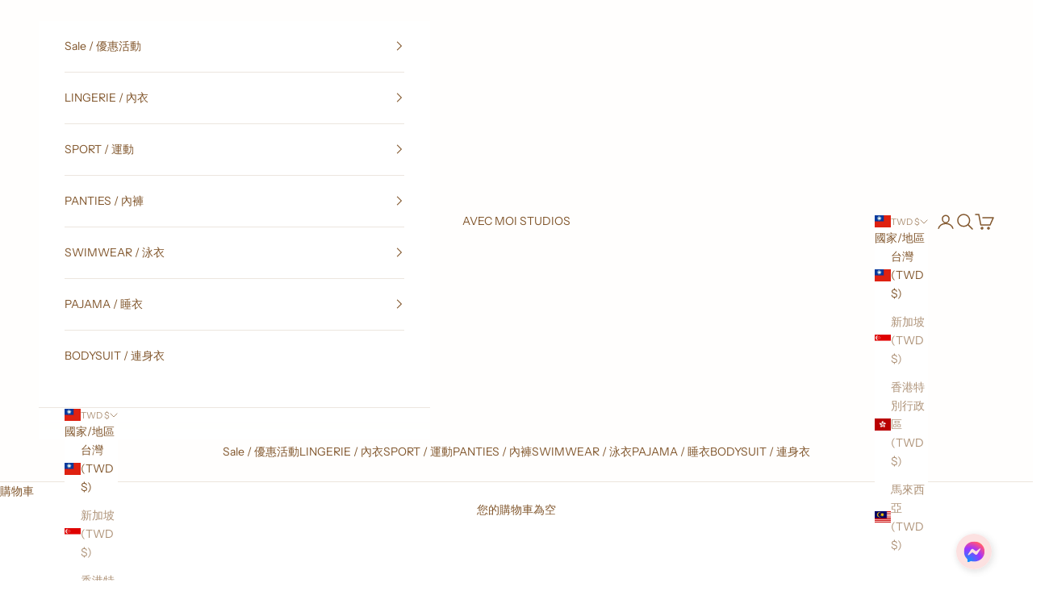

--- FILE ---
content_type: text/html; charset=utf-8
request_url: https://www.avecmoistudios.com/collections/7
body_size: 29951
content:
<!doctype html>

<html class="no-js" lang="zh-TW" dir="ltr">
  <head>
    <meta charset="utf-8">
    <meta name="viewport" content="width=device-width, initial-scale=1.0, height=device-height, minimum-scale=1.0, maximum-scale=5.0">

    <title>輕奢蠶絲系列</title><link rel="canonical" href="https://www.avecmoistudios.com/collections/7"><link rel="preconnect" href="https://fonts.shopifycdn.com" crossorigin><link rel="preload" href="//www.avecmoistudios.com/cdn/fonts/instrument_sans/instrumentsans_n4.db86542ae5e1596dbdb28c279ae6c2086c4c5bfa.woff2" as="font" type="font/woff2" crossorigin><link rel="preload" href="//www.avecmoistudios.com/cdn/fonts/instrument_sans/instrumentsans_n4.db86542ae5e1596dbdb28c279ae6c2086c4c5bfa.woff2" as="font" type="font/woff2" crossorigin><meta property="og:type" content="website">
  <meta property="og:title" content="輕奢蠶絲系列"><meta property="og:url" content="https://www.avecmoistudios.com/collections/7">
<meta property="og:site_name" content="AVEC MOI STUDIOS"><meta name="twitter:card" content="summary"><meta name="twitter:title" content="輕奢蠶絲系列">
  <meta name="twitter:description" content="">


  <script async crossorigin fetchpriority="high" src="/cdn/shopifycloud/importmap-polyfill/es-modules-shim.2.4.0.js"></script>
<script type="application/ld+json">
  {
    "@context": "https://schema.org",
    "@type": "BreadcrumbList",
  "itemListElement": [{
      "@type": "ListItem",
      "position": 1,
      "name": "首頁",
      "item": "https://www.avecmoistudios.com"
    },{
          "@type": "ListItem",
          "position": 2,
          "name": "輕奢蠶絲系列",
          "item": "https://www.avecmoistudios.com/collections/7"
        }]
  }
  </script>

<style>/* Typography (heading) */
  @font-face {
  font-family: "Instrument Sans";
  font-weight: 400;
  font-style: normal;
  font-display: fallback;
  src: url("//www.avecmoistudios.com/cdn/fonts/instrument_sans/instrumentsans_n4.db86542ae5e1596dbdb28c279ae6c2086c4c5bfa.woff2") format("woff2"),
       url("//www.avecmoistudios.com/cdn/fonts/instrument_sans/instrumentsans_n4.510f1b081e58d08c30978f465518799851ef6d8b.woff") format("woff");
}

@font-face {
  font-family: "Instrument Sans";
  font-weight: 400;
  font-style: italic;
  font-display: fallback;
  src: url("//www.avecmoistudios.com/cdn/fonts/instrument_sans/instrumentsans_i4.028d3c3cd8d085648c808ceb20cd2fd1eb3560e5.woff2") format("woff2"),
       url("//www.avecmoistudios.com/cdn/fonts/instrument_sans/instrumentsans_i4.7e90d82df8dee29a99237cd19cc529d2206706a2.woff") format("woff");
}

/* Typography (body) */
  @font-face {
  font-family: "Instrument Sans";
  font-weight: 400;
  font-style: normal;
  font-display: fallback;
  src: url("//www.avecmoistudios.com/cdn/fonts/instrument_sans/instrumentsans_n4.db86542ae5e1596dbdb28c279ae6c2086c4c5bfa.woff2") format("woff2"),
       url("//www.avecmoistudios.com/cdn/fonts/instrument_sans/instrumentsans_n4.510f1b081e58d08c30978f465518799851ef6d8b.woff") format("woff");
}

@font-face {
  font-family: "Instrument Sans";
  font-weight: 400;
  font-style: italic;
  font-display: fallback;
  src: url("//www.avecmoistudios.com/cdn/fonts/instrument_sans/instrumentsans_i4.028d3c3cd8d085648c808ceb20cd2fd1eb3560e5.woff2") format("woff2"),
       url("//www.avecmoistudios.com/cdn/fonts/instrument_sans/instrumentsans_i4.7e90d82df8dee29a99237cd19cc529d2206706a2.woff") format("woff");
}

@font-face {
  font-family: "Instrument Sans";
  font-weight: 700;
  font-style: normal;
  font-display: fallback;
  src: url("//www.avecmoistudios.com/cdn/fonts/instrument_sans/instrumentsans_n7.e4ad9032e203f9a0977786c356573ced65a7419a.woff2") format("woff2"),
       url("//www.avecmoistudios.com/cdn/fonts/instrument_sans/instrumentsans_n7.b9e40f166fb7639074ba34738101a9d2990bb41a.woff") format("woff");
}

@font-face {
  font-family: "Instrument Sans";
  font-weight: 700;
  font-style: italic;
  font-display: fallback;
  src: url("//www.avecmoistudios.com/cdn/fonts/instrument_sans/instrumentsans_i7.d6063bb5d8f9cbf96eace9e8801697c54f363c6a.woff2") format("woff2"),
       url("//www.avecmoistudios.com/cdn/fonts/instrument_sans/instrumentsans_i7.ce33afe63f8198a3ac4261b826b560103542cd36.woff") format("woff");
}

:root {
    /* Container */
    --container-max-width: 100%;
    --container-xxs-max-width: 27.5rem; /* 440px */
    --container-xs-max-width: 42.5rem; /* 680px */
    --container-sm-max-width: 61.25rem; /* 980px */
    --container-md-max-width: 71.875rem; /* 1150px */
    --container-lg-max-width: 78.75rem; /* 1260px */
    --container-xl-max-width: 85rem; /* 1360px */
    --container-gutter: 1.25rem;

    --section-vertical-spacing: 2.5rem;
    --section-vertical-spacing-tight:2.5rem;

    --section-stack-gap:2.25rem;
    --section-stack-gap-tight:2.25rem;

    /* Form settings */
    --form-gap: 1.25rem; /* Gap between fieldset and submit button */
    --fieldset-gap: 1rem; /* Gap between each form input within a fieldset */
    --form-control-gap: 0.625rem; /* Gap between input and label (ignored for floating label) */
    --checkbox-control-gap: 0.75rem; /* Horizontal gap between checkbox and its associated label */
    --input-padding-block: 0.65rem; /* Vertical padding for input, textarea and native select */
    --input-padding-inline: 0.8rem; /* Horizontal padding for input, textarea and native select */
    --checkbox-size: 0.875rem; /* Size (width and height) for checkbox */

    /* Other sizes */
    --sticky-area-height: calc(var(--announcement-bar-is-sticky, 0) * var(--announcement-bar-height, 0px) + var(--header-is-sticky, 0) * var(--header-is-visible, 1) * var(--header-height, 0px));

    /* RTL support */
    --transform-logical-flip: 1;
    --transform-origin-start: left;
    --transform-origin-end: right;

    /**
     * ---------------------------------------------------------------------
     * TYPOGRAPHY
     * ---------------------------------------------------------------------
     */

    /* Font properties */
    --heading-font-family: "Instrument Sans", sans-serif;
    --heading-font-weight: 400;
    --heading-font-style: normal;
    --heading-text-transform: uppercase;
    --heading-letter-spacing: 0.18em;
    --text-font-family: "Instrument Sans", sans-serif;
    --text-font-weight: 400;
    --text-font-style: normal;
    --text-letter-spacing: 0.0em;
    --button-font: var(--text-font-style) var(--text-font-weight) var(--text-sm) / 1.65 var(--text-font-family);
    --button-text-transform: uppercase;
    --button-letter-spacing: 0.18em;

    /* Font sizes */--text-heading-size-factor: 1;
    --text-h1: max(0.6875rem, clamp(1.375rem, 1.146341463414634rem + 0.975609756097561vw, 2rem) * var(--text-heading-size-factor));
    --text-h2: max(0.6875rem, clamp(1.25rem, 1.0670731707317074rem + 0.7804878048780488vw, 1.75rem) * var(--text-heading-size-factor));
    --text-h3: max(0.6875rem, clamp(1.125rem, 1.0335365853658536rem + 0.3902439024390244vw, 1.375rem) * var(--text-heading-size-factor));
    --text-h4: max(0.6875rem, clamp(1rem, 0.9542682926829268rem + 0.1951219512195122vw, 1.125rem) * var(--text-heading-size-factor));
    --text-h5: calc(0.875rem * var(--text-heading-size-factor));
    --text-h6: calc(0.75rem * var(--text-heading-size-factor));

    --text-xs: 0.75rem;
    --text-sm: 0.8125rem;
    --text-base: 0.875rem;
    --text-lg: 1.0rem;
    --text-xl: 1.125rem;

    /* Rounded variables (used for border radius) */
    --rounded-full: 9999px;
    --button-border-radius: 0.0rem;
    --input-border-radius: 0.0rem;

    /* Box shadow */
    --shadow-sm: 0 2px 8px rgb(0 0 0 / 0.05);
    --shadow: 0 5px 15px rgb(0 0 0 / 0.05);
    --shadow-md: 0 5px 30px rgb(0 0 0 / 0.05);
    --shadow-block: px px px rgb(var(--text-primary) / 0.0);

    /**
     * ---------------------------------------------------------------------
     * OTHER
     * ---------------------------------------------------------------------
     */

    --checkmark-svg-url: url(//www.avecmoistudios.com/cdn/shop/t/57/assets/checkmark.svg?v=77552481021870063511715154448);
    --cursor-zoom-in-svg-url: url(//www.avecmoistudios.com/cdn/shop/t/57/assets/cursor-zoom-in.svg?v=36013954354721472321761658741);
  }

  [dir="rtl"]:root {
    /* RTL support */
    --transform-logical-flip: -1;
    --transform-origin-start: right;
    --transform-origin-end: left;
  }

  @media screen and (min-width: 700px) {
    :root {
      /* Typography (font size) */
      --text-xs: 0.75rem;
      --text-sm: 0.8125rem;
      --text-base: 0.875rem;
      --text-lg: 1.0rem;
      --text-xl: 1.25rem;

      /* Spacing settings */
      --container-gutter: 2rem;
    }
  }

  @media screen and (min-width: 1000px) {
    :root {
      /* Spacing settings */
      --container-gutter: 3rem;

      --section-vertical-spacing: 4rem;
      --section-vertical-spacing-tight: 4rem;

      --section-stack-gap:3rem;
      --section-stack-gap-tight:3rem;
    }
  }:root {/* Overlay used for modal */
    --page-overlay: 0 0 0 / 0.4;

    /* We use the first scheme background as default */
    --page-background: ;

    /* Product colors */
    --on-sale-text: 227 44 43;
    --on-sale-badge-background: 227 44 43;
    --on-sale-badge-text: 255 255 255;
    --sold-out-badge-background: 239 239 239;
    --sold-out-badge-text: 0 0 0 / 0.65;
    --custom-badge-background: 28 28 28;
    --custom-badge-text: 255 255 255;
    --star-color: 28 28 28;

    /* Status colors */
    --success-background: 212 227 203;
    --success-text: 48 122 7;
    --warning-background: 253 241 224;
    --warning-text: 237 138 0;
    --error-background: 243 204 204;
    --error-text: 203 43 43;
  }.color-scheme--scheme-1 {
      /* Color settings */--accent: 194 162 132;
      --text-color: 255 255 255;
      --background: 0 0 0 / 0.0;
      --background-without-opacity: 0 0 0;
      --background-gradient: ;--border-color: 255 255 255;/* Button colors */
      --button-background: 194 162 132;
      --button-text-color: 252 248 246;

      /* Circled buttons */
      --circle-button-background: 255 255 255;
      --circle-button-text-color: 28 28 28;
    }.shopify-section:has(.section-spacing.color-scheme--bg-3671eee015764974ee0aef1536023e0f) + .shopify-section:has(.section-spacing.color-scheme--bg-3671eee015764974ee0aef1536023e0f:not(.bordered-section)) .section-spacing {
      padding-block-start: 0;
    }.color-scheme--scheme-2 {
      /* Color settings */--accent: 28 28 28;
      --text-color: 129 86 44;
      --background: 255 255 255 / 1.0;
      --background-without-opacity: 255 255 255;
      --background-gradient: ;--border-color: 236 230 223;/* Button colors */
      --button-background: 28 28 28;
      --button-text-color: 255 255 255;

      /* Circled buttons */
      --circle-button-background: 255 255 255;
      --circle-button-text-color: 28 28 28;
    }.shopify-section:has(.section-spacing.color-scheme--bg-54922f2e920ba8346f6dc0fba343d673) + .shopify-section:has(.section-spacing.color-scheme--bg-54922f2e920ba8346f6dc0fba343d673:not(.bordered-section)) .section-spacing {
      padding-block-start: 0;
    }.color-scheme--scheme-3 {
      /* Color settings */--accent: 194 162 132;
      --text-color: 129 86 44;
      --background: 255 254 253 / 1.0;
      --background-without-opacity: 255 254 253;
      --background-gradient: ;--border-color: 236 229 222;/* Button colors */
      --button-background: 194 162 132;
      --button-text-color: 252 248 246;

      /* Circled buttons */
      --circle-button-background: 129 86 44;
      --circle-button-text-color: 252 248 246;
    }.shopify-section:has(.section-spacing.color-scheme--bg-1db89c9e356729d27dfc291e8f3e8b47) + .shopify-section:has(.section-spacing.color-scheme--bg-1db89c9e356729d27dfc291e8f3e8b47:not(.bordered-section)) .section-spacing {
      padding-block-start: 0;
    }.color-scheme--scheme-4 {
      /* Color settings */--accent: 255 255 255;
      --text-color: 255 255 255;
      --background: 0 0 0 / 0.0;
      --background-without-opacity: 0 0 0;
      --background-gradient: ;--border-color: 255 255 255;/* Button colors */
      --button-background: 255 255 255;
      --button-text-color: 28 28 28;

      /* Circled buttons */
      --circle-button-background: 255 255 255;
      --circle-button-text-color: 28 28 28;
    }.shopify-section:has(.section-spacing.color-scheme--bg-3671eee015764974ee0aef1536023e0f) + .shopify-section:has(.section-spacing.color-scheme--bg-3671eee015764974ee0aef1536023e0f:not(.bordered-section)) .section-spacing {
      padding-block-start: 0;
    }.color-scheme--dialog {
      /* Color settings */--accent: 28 28 28;
      --text-color: 129 86 44;
      --background: 255 255 255 / 1.0;
      --background-without-opacity: 255 255 255;
      --background-gradient: ;--border-color: 236 230 223;/* Button colors */
      --button-background: 28 28 28;
      --button-text-color: 255 255 255;

      /* Circled buttons */
      --circle-button-background: 255 255 255;
      --circle-button-text-color: 28 28 28;
    }
</style><script>
  document.documentElement.classList.replace('no-js', 'js');

  // This allows to expose several variables to the global scope, to be used in scripts
  window.themeVariables = {
    settings: {
      showPageTransition: false,
      pageType: "collection",
      moneyFormat: "${{ amount_no_decimals }}",
      moneyWithCurrencyFormat: "${{ amount_no_decimals }}NTD",
      currencyCodeEnabled: false,
      cartType: "drawer",
      staggerMenuApparition: true
    },

    strings: {
      addToCartButton: "加入購物車",
      soldOutButton: "已售完",
      preOrderButton: "預購",
      unavailableButton: "暫不提供",
      addedToCart: "已加入購物車！",
      closeGallery: "關閉圖片庫",
      zoomGallery: "縮放",
      errorGallery: "無法載入圖片。",
      soldOutBadge: "已售完",
      discountBadge: "省下 @@",
      sku: "商品貨號 (SKU)：",
      shippingEstimatorNoResults: "很抱歉，我們無法配送至您的地址。",
      shippingEstimatorOneResult: "配送至您的地址有一種運費：",
      shippingEstimatorMultipleResults: "配送至您的地址有數種運費：",
      shippingEstimatorError: "檢索運費時出現一個或多個錯誤：",
      next: "下一個",
      previous: "上一個"
    },

    mediaQueries: {
      'sm': 'screen and (min-width: 700px)',
      'md': 'screen and (min-width: 1000px)',
      'lg': 'screen and (min-width: 1150px)',
      'xl': 'screen and (min-width: 1400px)',
      '2xl': 'screen and (min-width: 1600px)',
      'sm-max': 'screen and (max-width: 699px)',
      'md-max': 'screen and (max-width: 999px)',
      'lg-max': 'screen and (max-width: 1149px)',
      'xl-max': 'screen and (max-width: 1399px)',
      '2xl-max': 'screen and (max-width: 1599px)',
      'motion-safe': '(prefers-reduced-motion: no-preference)',
      'motion-reduce': '(prefers-reduced-motion: reduce)',
      'supports-hover': 'screen and (pointer: fine)',
      'supports-touch': 'screen and (hover: none)'
    }
  };</script><script>
      if (!(HTMLScriptElement.supports && HTMLScriptElement.supports('importmap'))) {
        const importMapPolyfill = document.createElement('script');
        importMapPolyfill.async = true;
        importMapPolyfill.src = "//www.avecmoistudios.com/cdn/shop/t/57/assets/es-module-shims.min.js?v=163628956881225179081715154433";

        document.head.appendChild(importMapPolyfill);
      }
    </script>

    <script type="importmap">{
        "imports": {
          "vendor": "//www.avecmoistudios.com/cdn/shop/t/57/assets/vendor.min.js?v=55120211853256353121715154433",
          "theme": "//www.avecmoistudios.com/cdn/shop/t/57/assets/theme.js?v=41870847793071402691715154433",
          "photoswipe": "//www.avecmoistudios.com/cdn/shop/t/57/assets/photoswipe.min.js?v=20290624223189769891715154433"
        }
      }
    </script>

    <script type="module" src="//www.avecmoistudios.com/cdn/shop/t/57/assets/vendor.min.js?v=55120211853256353121715154433"></script>
    <script type="module" src="//www.avecmoistudios.com/cdn/shop/t/57/assets/theme.js?v=41870847793071402691715154433"></script>

    <script>window.performance && window.performance.mark && window.performance.mark('shopify.content_for_header.start');</script><meta id="shopify-digital-wallet" name="shopify-digital-wallet" content="/9038382/digital_wallets/dialog">
<link rel="alternate" type="application/atom+xml" title="Feed" href="/collections/7.atom" />
<link rel="alternate" type="application/json+oembed" href="https://www.avecmoistudios.com/collections/7.oembed">
<script async="async" src="/checkouts/internal/preloads.js?locale=zh-TW"></script>
<script id="shopify-features" type="application/json">{"accessToken":"14dd51648bdb24fa2b39e23898c63f75","betas":["rich-media-storefront-analytics"],"domain":"www.avecmoistudios.com","predictiveSearch":false,"shopId":9038382,"locale":"zh-tw"}</script>
<script>var Shopify = Shopify || {};
Shopify.shop = "evwdia.myshopify.com";
Shopify.locale = "zh-TW";
Shopify.currency = {"active":"TWD","rate":"1.0"};
Shopify.country = "TW";
Shopify.theme = {"name":"Updated copy of Prestige","id":125350805559,"schema_name":"Prestige","schema_version":"9.3.0","theme_store_id":855,"role":"main"};
Shopify.theme.handle = "null";
Shopify.theme.style = {"id":null,"handle":null};
Shopify.cdnHost = "www.avecmoistudios.com/cdn";
Shopify.routes = Shopify.routes || {};
Shopify.routes.root = "/";</script>
<script type="module">!function(o){(o.Shopify=o.Shopify||{}).modules=!0}(window);</script>
<script>!function(o){function n(){var o=[];function n(){o.push(Array.prototype.slice.apply(arguments))}return n.q=o,n}var t=o.Shopify=o.Shopify||{};t.loadFeatures=n(),t.autoloadFeatures=n()}(window);</script>
<script id="shop-js-analytics" type="application/json">{"pageType":"collection"}</script>
<script defer="defer" async type="module" src="//www.avecmoistudios.com/cdn/shopifycloud/shop-js/modules/v2/client.init-shop-cart-sync_CaiaFhqz.zh-TW.esm.js"></script>
<script defer="defer" async type="module" src="//www.avecmoistudios.com/cdn/shopifycloud/shop-js/modules/v2/chunk.common_D2dUwcVR.esm.js"></script>
<script defer="defer" async type="module" src="//www.avecmoistudios.com/cdn/shopifycloud/shop-js/modules/v2/chunk.modal_CdafGFEy.esm.js"></script>
<script type="module">
  await import("//www.avecmoistudios.com/cdn/shopifycloud/shop-js/modules/v2/client.init-shop-cart-sync_CaiaFhqz.zh-TW.esm.js");
await import("//www.avecmoistudios.com/cdn/shopifycloud/shop-js/modules/v2/chunk.common_D2dUwcVR.esm.js");
await import("//www.avecmoistudios.com/cdn/shopifycloud/shop-js/modules/v2/chunk.modal_CdafGFEy.esm.js");

  window.Shopify.SignInWithShop?.initShopCartSync?.({"fedCMEnabled":true,"windoidEnabled":true});

</script>
<script>(function() {
  var isLoaded = false;
  function asyncLoad() {
    if (isLoaded) return;
    isLoaded = true;
    var urls = ["https:\/\/api.omegatheme.com\/facebook-chat\/\/facebook-chat.js?v=1598602963\u0026shop=evwdia.myshopify.com","\/\/cdn.shopify.com\/proxy\/4e31ca93f61c027ac2a750c0203273ac6bb9fceb598595c66aa79c9fd3da5de2\/obscure-escarpment-2240.herokuapp.com\/js\/best_custom_product_options.js?shop=evwdia.myshopify.com\u0026sp-cache-control=cHVibGljLCBtYXgtYWdlPTkwMA","https:\/\/cdn.hextom.com\/js\/freeshippingbar.js?shop=evwdia.myshopify.com"];
    for (var i = 0; i < urls.length; i++) {
      var s = document.createElement('script');
      s.type = 'text/javascript';
      s.async = true;
      s.src = urls[i];
      var x = document.getElementsByTagName('script')[0];
      x.parentNode.insertBefore(s, x);
    }
  };
  if(window.attachEvent) {
    window.attachEvent('onload', asyncLoad);
  } else {
    window.addEventListener('load', asyncLoad, false);
  }
})();</script>
<script id="__st">var __st={"a":9038382,"offset":28800,"reqid":"7aa88f3e-7ad3-4634-b1ca-2896e4e45056-1769413296","pageurl":"www.avecmoistudios.com\/collections\/7","u":"b2a0f2fcc30a","p":"collection","rtyp":"collection","rid":72756822071};</script>
<script>window.ShopifyPaypalV4VisibilityTracking = true;</script>
<script id="captcha-bootstrap">!function(){'use strict';const t='contact',e='account',n='new_comment',o=[[t,t],['blogs',n],['comments',n],[t,'customer']],c=[[e,'customer_login'],[e,'guest_login'],[e,'recover_customer_password'],[e,'create_customer']],r=t=>t.map((([t,e])=>`form[action*='/${t}']:not([data-nocaptcha='true']) input[name='form_type'][value='${e}']`)).join(','),a=t=>()=>t?[...document.querySelectorAll(t)].map((t=>t.form)):[];function s(){const t=[...o],e=r(t);return a(e)}const i='password',u='form_key',d=['recaptcha-v3-token','g-recaptcha-response','h-captcha-response',i],f=()=>{try{return window.sessionStorage}catch{return}},m='__shopify_v',_=t=>t.elements[u];function p(t,e,n=!1){try{const o=window.sessionStorage,c=JSON.parse(o.getItem(e)),{data:r}=function(t){const{data:e,action:n}=t;return t[m]||n?{data:e,action:n}:{data:t,action:n}}(c);for(const[e,n]of Object.entries(r))t.elements[e]&&(t.elements[e].value=n);n&&o.removeItem(e)}catch(o){console.error('form repopulation failed',{error:o})}}const l='form_type',E='cptcha';function T(t){t.dataset[E]=!0}const w=window,h=w.document,L='Shopify',v='ce_forms',y='captcha';let A=!1;((t,e)=>{const n=(g='f06e6c50-85a8-45c8-87d0-21a2b65856fe',I='https://cdn.shopify.com/shopifycloud/storefront-forms-hcaptcha/ce_storefront_forms_captcha_hcaptcha.v1.5.2.iife.js',D={infoText:'已受到 hCaptcha 保護',privacyText:'隱私',termsText:'條款'},(t,e,n)=>{const o=w[L][v],c=o.bindForm;if(c)return c(t,g,e,D).then(n);var r;o.q.push([[t,g,e,D],n]),r=I,A||(h.body.append(Object.assign(h.createElement('script'),{id:'captcha-provider',async:!0,src:r})),A=!0)});var g,I,D;w[L]=w[L]||{},w[L][v]=w[L][v]||{},w[L][v].q=[],w[L][y]=w[L][y]||{},w[L][y].protect=function(t,e){n(t,void 0,e),T(t)},Object.freeze(w[L][y]),function(t,e,n,w,h,L){const[v,y,A,g]=function(t,e,n){const i=e?o:[],u=t?c:[],d=[...i,...u],f=r(d),m=r(i),_=r(d.filter((([t,e])=>n.includes(e))));return[a(f),a(m),a(_),s()]}(w,h,L),I=t=>{const e=t.target;return e instanceof HTMLFormElement?e:e&&e.form},D=t=>v().includes(t);t.addEventListener('submit',(t=>{const e=I(t);if(!e)return;const n=D(e)&&!e.dataset.hcaptchaBound&&!e.dataset.recaptchaBound,o=_(e),c=g().includes(e)&&(!o||!o.value);(n||c)&&t.preventDefault(),c&&!n&&(function(t){try{if(!f())return;!function(t){const e=f();if(!e)return;const n=_(t);if(!n)return;const o=n.value;o&&e.removeItem(o)}(t);const e=Array.from(Array(32),(()=>Math.random().toString(36)[2])).join('');!function(t,e){_(t)||t.append(Object.assign(document.createElement('input'),{type:'hidden',name:u})),t.elements[u].value=e}(t,e),function(t,e){const n=f();if(!n)return;const o=[...t.querySelectorAll(`input[type='${i}']`)].map((({name:t})=>t)),c=[...d,...o],r={};for(const[a,s]of new FormData(t).entries())c.includes(a)||(r[a]=s);n.setItem(e,JSON.stringify({[m]:1,action:t.action,data:r}))}(t,e)}catch(e){console.error('failed to persist form',e)}}(e),e.submit())}));const S=(t,e)=>{t&&!t.dataset[E]&&(n(t,e.some((e=>e===t))),T(t))};for(const o of['focusin','change'])t.addEventListener(o,(t=>{const e=I(t);D(e)&&S(e,y())}));const B=e.get('form_key'),M=e.get(l),P=B&&M;t.addEventListener('DOMContentLoaded',(()=>{const t=y();if(P)for(const e of t)e.elements[l].value===M&&p(e,B);[...new Set([...A(),...v().filter((t=>'true'===t.dataset.shopifyCaptcha))])].forEach((e=>S(e,t)))}))}(h,new URLSearchParams(w.location.search),n,t,e,['guest_login'])})(!0,!0)}();</script>
<script integrity="sha256-4kQ18oKyAcykRKYeNunJcIwy7WH5gtpwJnB7kiuLZ1E=" data-source-attribution="shopify.loadfeatures" defer="defer" src="//www.avecmoistudios.com/cdn/shopifycloud/storefront/assets/storefront/load_feature-a0a9edcb.js" crossorigin="anonymous"></script>
<script data-source-attribution="shopify.dynamic_checkout.dynamic.init">var Shopify=Shopify||{};Shopify.PaymentButton=Shopify.PaymentButton||{isStorefrontPortableWallets:!0,init:function(){window.Shopify.PaymentButton.init=function(){};var t=document.createElement("script");t.src="https://www.avecmoistudios.com/cdn/shopifycloud/portable-wallets/latest/portable-wallets.zh-tw.js",t.type="module",document.head.appendChild(t)}};
</script>
<script data-source-attribution="shopify.dynamic_checkout.buyer_consent">
  function portableWalletsHideBuyerConsent(e){var t=document.getElementById("shopify-buyer-consent"),n=document.getElementById("shopify-subscription-policy-button");t&&n&&(t.classList.add("hidden"),t.setAttribute("aria-hidden","true"),n.removeEventListener("click",e))}function portableWalletsShowBuyerConsent(e){var t=document.getElementById("shopify-buyer-consent"),n=document.getElementById("shopify-subscription-policy-button");t&&n&&(t.classList.remove("hidden"),t.removeAttribute("aria-hidden"),n.addEventListener("click",e))}window.Shopify?.PaymentButton&&(window.Shopify.PaymentButton.hideBuyerConsent=portableWalletsHideBuyerConsent,window.Shopify.PaymentButton.showBuyerConsent=portableWalletsShowBuyerConsent);
</script>
<script data-source-attribution="shopify.dynamic_checkout.cart.bootstrap">document.addEventListener("DOMContentLoaded",(function(){function t(){return document.querySelector("shopify-accelerated-checkout-cart, shopify-accelerated-checkout")}if(t())Shopify.PaymentButton.init();else{new MutationObserver((function(e,n){t()&&(Shopify.PaymentButton.init(),n.disconnect())})).observe(document.body,{childList:!0,subtree:!0})}}));
</script>

<script>window.performance && window.performance.mark && window.performance.mark('shopify.content_for_header.end');</script>
<link href="//www.avecmoistudios.com/cdn/shop/t/57/assets/theme.css?v=29627410783445700671715154433" rel="stylesheet" type="text/css" media="all" /><!-- BEGIN app block: shopify://apps/vo-product-options/blocks/embed-block/430cbd7b-bd20-4c16-ba41-db6f4c645164 --><script>var bcpo_product=null;   var bcpo_settings=bcpo_settings || {"fallback":"buttons","auto_select":"on","load_main_image":"on","replaceImage":"on","border_style":"round","tooltips":"show","sold_out_style":"transparent","theme":"light","jumbo_colors":"medium","jumbo_images":"medium","circle_swatches":"","inventory_style":"amazon","override_ajax":"on","add_price_addons":"off","theme2":"on","money_format2":"${{amount}} NTD","money_format_without_currency":"${{amount}}​","show_currency":"off","file_upload_warning":"off","global_auto_image_options":"","global_color_options":"","global_colors":[{"key":"","value":"ecf42f"}]};var inventory_quantity = [];if(bcpo_product) { for (var i = 0; i < bcpo_product.variants.length; i += 1) { bcpo_product.variants[i].inventory_quantity = inventory_quantity[i]; }}window.bcpo = window.bcpo || {}; bcpo.cart = {"note":null,"attributes":{},"original_total_price":0,"total_price":0,"total_discount":0,"total_weight":0.0,"item_count":0,"items":[],"requires_shipping":false,"currency":"TWD","items_subtotal_price":0,"cart_level_discount_applications":[],"checkout_charge_amount":0}; bcpo.ogFormData = FormData; bcpo.money_with_currency_format = "${{ amount_no_decimals }}NTD";bcpo.money_format = "${{ amount_no_decimals }}"; if (bcpo_settings) { bcpo_settings.shop_currency = "TWD";} else { var bcpo_settings = {shop_currency: "TWD" }; }</script>


<!-- END app block --><script src="https://cdn.shopify.com/extensions/019becdd-5e19-7433-8309-78569c505f2a/best-custom-product-options-417/assets/best_custom_product_options.js" type="text/javascript" defer="defer"></script>
<link href="https://cdn.shopify.com/extensions/019becdd-5e19-7433-8309-78569c505f2a/best-custom-product-options-417/assets/bcpo-front.css" rel="stylesheet" type="text/css" media="all">
<script src="https://cdn.shopify.com/extensions/019bc2cf-ad72-709c-ab89-9947d92587ae/free-shipping-bar-118/assets/freeshippingbar.js" type="text/javascript" defer="defer"></script>
<link href="https://monorail-edge.shopifysvc.com" rel="dns-prefetch">
<script>(function(){if ("sendBeacon" in navigator && "performance" in window) {try {var session_token_from_headers = performance.getEntriesByType('navigation')[0].serverTiming.find(x => x.name == '_s').description;} catch {var session_token_from_headers = undefined;}var session_cookie_matches = document.cookie.match(/_shopify_s=([^;]*)/);var session_token_from_cookie = session_cookie_matches && session_cookie_matches.length === 2 ? session_cookie_matches[1] : "";var session_token = session_token_from_headers || session_token_from_cookie || "";function handle_abandonment_event(e) {var entries = performance.getEntries().filter(function(entry) {return /monorail-edge.shopifysvc.com/.test(entry.name);});if (!window.abandonment_tracked && entries.length === 0) {window.abandonment_tracked = true;var currentMs = Date.now();var navigation_start = performance.timing.navigationStart;var payload = {shop_id: 9038382,url: window.location.href,navigation_start,duration: currentMs - navigation_start,session_token,page_type: "collection"};window.navigator.sendBeacon("https://monorail-edge.shopifysvc.com/v1/produce", JSON.stringify({schema_id: "online_store_buyer_site_abandonment/1.1",payload: payload,metadata: {event_created_at_ms: currentMs,event_sent_at_ms: currentMs}}));}}window.addEventListener('pagehide', handle_abandonment_event);}}());</script>
<script id="web-pixels-manager-setup">(function e(e,d,r,n,o){if(void 0===o&&(o={}),!Boolean(null===(a=null===(i=window.Shopify)||void 0===i?void 0:i.analytics)||void 0===a?void 0:a.replayQueue)){var i,a;window.Shopify=window.Shopify||{};var t=window.Shopify;t.analytics=t.analytics||{};var s=t.analytics;s.replayQueue=[],s.publish=function(e,d,r){return s.replayQueue.push([e,d,r]),!0};try{self.performance.mark("wpm:start")}catch(e){}var l=function(){var e={modern:/Edge?\/(1{2}[4-9]|1[2-9]\d|[2-9]\d{2}|\d{4,})\.\d+(\.\d+|)|Firefox\/(1{2}[4-9]|1[2-9]\d|[2-9]\d{2}|\d{4,})\.\d+(\.\d+|)|Chrom(ium|e)\/(9{2}|\d{3,})\.\d+(\.\d+|)|(Maci|X1{2}).+ Version\/(15\.\d+|(1[6-9]|[2-9]\d|\d{3,})\.\d+)([,.]\d+|)( \(\w+\)|)( Mobile\/\w+|) Safari\/|Chrome.+OPR\/(9{2}|\d{3,})\.\d+\.\d+|(CPU[ +]OS|iPhone[ +]OS|CPU[ +]iPhone|CPU IPhone OS|CPU iPad OS)[ +]+(15[._]\d+|(1[6-9]|[2-9]\d|\d{3,})[._]\d+)([._]\d+|)|Android:?[ /-](13[3-9]|1[4-9]\d|[2-9]\d{2}|\d{4,})(\.\d+|)(\.\d+|)|Android.+Firefox\/(13[5-9]|1[4-9]\d|[2-9]\d{2}|\d{4,})\.\d+(\.\d+|)|Android.+Chrom(ium|e)\/(13[3-9]|1[4-9]\d|[2-9]\d{2}|\d{4,})\.\d+(\.\d+|)|SamsungBrowser\/([2-9]\d|\d{3,})\.\d+/,legacy:/Edge?\/(1[6-9]|[2-9]\d|\d{3,})\.\d+(\.\d+|)|Firefox\/(5[4-9]|[6-9]\d|\d{3,})\.\d+(\.\d+|)|Chrom(ium|e)\/(5[1-9]|[6-9]\d|\d{3,})\.\d+(\.\d+|)([\d.]+$|.*Safari\/(?![\d.]+ Edge\/[\d.]+$))|(Maci|X1{2}).+ Version\/(10\.\d+|(1[1-9]|[2-9]\d|\d{3,})\.\d+)([,.]\d+|)( \(\w+\)|)( Mobile\/\w+|) Safari\/|Chrome.+OPR\/(3[89]|[4-9]\d|\d{3,})\.\d+\.\d+|(CPU[ +]OS|iPhone[ +]OS|CPU[ +]iPhone|CPU IPhone OS|CPU iPad OS)[ +]+(10[._]\d+|(1[1-9]|[2-9]\d|\d{3,})[._]\d+)([._]\d+|)|Android:?[ /-](13[3-9]|1[4-9]\d|[2-9]\d{2}|\d{4,})(\.\d+|)(\.\d+|)|Mobile Safari.+OPR\/([89]\d|\d{3,})\.\d+\.\d+|Android.+Firefox\/(13[5-9]|1[4-9]\d|[2-9]\d{2}|\d{4,})\.\d+(\.\d+|)|Android.+Chrom(ium|e)\/(13[3-9]|1[4-9]\d|[2-9]\d{2}|\d{4,})\.\d+(\.\d+|)|Android.+(UC? ?Browser|UCWEB|U3)[ /]?(15\.([5-9]|\d{2,})|(1[6-9]|[2-9]\d|\d{3,})\.\d+)\.\d+|SamsungBrowser\/(5\.\d+|([6-9]|\d{2,})\.\d+)|Android.+MQ{2}Browser\/(14(\.(9|\d{2,})|)|(1[5-9]|[2-9]\d|\d{3,})(\.\d+|))(\.\d+|)|K[Aa][Ii]OS\/(3\.\d+|([4-9]|\d{2,})\.\d+)(\.\d+|)/},d=e.modern,r=e.legacy,n=navigator.userAgent;return n.match(d)?"modern":n.match(r)?"legacy":"unknown"}(),u="modern"===l?"modern":"legacy",c=(null!=n?n:{modern:"",legacy:""})[u],f=function(e){return[e.baseUrl,"/wpm","/b",e.hashVersion,"modern"===e.buildTarget?"m":"l",".js"].join("")}({baseUrl:d,hashVersion:r,buildTarget:u}),m=function(e){var d=e.version,r=e.bundleTarget,n=e.surface,o=e.pageUrl,i=e.monorailEndpoint;return{emit:function(e){var a=e.status,t=e.errorMsg,s=(new Date).getTime(),l=JSON.stringify({metadata:{event_sent_at_ms:s},events:[{schema_id:"web_pixels_manager_load/3.1",payload:{version:d,bundle_target:r,page_url:o,status:a,surface:n,error_msg:t},metadata:{event_created_at_ms:s}}]});if(!i)return console&&console.warn&&console.warn("[Web Pixels Manager] No Monorail endpoint provided, skipping logging."),!1;try{return self.navigator.sendBeacon.bind(self.navigator)(i,l)}catch(e){}var u=new XMLHttpRequest;try{return u.open("POST",i,!0),u.setRequestHeader("Content-Type","text/plain"),u.send(l),!0}catch(e){return console&&console.warn&&console.warn("[Web Pixels Manager] Got an unhandled error while logging to Monorail."),!1}}}}({version:r,bundleTarget:l,surface:e.surface,pageUrl:self.location.href,monorailEndpoint:e.monorailEndpoint});try{o.browserTarget=l,function(e){var d=e.src,r=e.async,n=void 0===r||r,o=e.onload,i=e.onerror,a=e.sri,t=e.scriptDataAttributes,s=void 0===t?{}:t,l=document.createElement("script"),u=document.querySelector("head"),c=document.querySelector("body");if(l.async=n,l.src=d,a&&(l.integrity=a,l.crossOrigin="anonymous"),s)for(var f in s)if(Object.prototype.hasOwnProperty.call(s,f))try{l.dataset[f]=s[f]}catch(e){}if(o&&l.addEventListener("load",o),i&&l.addEventListener("error",i),u)u.appendChild(l);else{if(!c)throw new Error("Did not find a head or body element to append the script");c.appendChild(l)}}({src:f,async:!0,onload:function(){if(!function(){var e,d;return Boolean(null===(d=null===(e=window.Shopify)||void 0===e?void 0:e.analytics)||void 0===d?void 0:d.initialized)}()){var d=window.webPixelsManager.init(e)||void 0;if(d){var r=window.Shopify.analytics;r.replayQueue.forEach((function(e){var r=e[0],n=e[1],o=e[2];d.publishCustomEvent(r,n,o)})),r.replayQueue=[],r.publish=d.publishCustomEvent,r.visitor=d.visitor,r.initialized=!0}}},onerror:function(){return m.emit({status:"failed",errorMsg:"".concat(f," has failed to load")})},sri:function(e){var d=/^sha384-[A-Za-z0-9+/=]+$/;return"string"==typeof e&&d.test(e)}(c)?c:"",scriptDataAttributes:o}),m.emit({status:"loading"})}catch(e){m.emit({status:"failed",errorMsg:(null==e?void 0:e.message)||"Unknown error"})}}})({shopId: 9038382,storefrontBaseUrl: "https://www.avecmoistudios.com",extensionsBaseUrl: "https://extensions.shopifycdn.com/cdn/shopifycloud/web-pixels-manager",monorailEndpoint: "https://monorail-edge.shopifysvc.com/unstable/produce_batch",surface: "storefront-renderer",enabledBetaFlags: ["2dca8a86"],webPixelsConfigList: [{"id":"150175799","configuration":"{\"pixel_id\":\"1686495245013124\",\"pixel_type\":\"facebook_pixel\",\"metaapp_system_user_token\":\"-\"}","eventPayloadVersion":"v1","runtimeContext":"OPEN","scriptVersion":"ca16bc87fe92b6042fbaa3acc2fbdaa6","type":"APP","apiClientId":2329312,"privacyPurposes":["ANALYTICS","MARKETING","SALE_OF_DATA"],"dataSharingAdjustments":{"protectedCustomerApprovalScopes":["read_customer_address","read_customer_email","read_customer_name","read_customer_personal_data","read_customer_phone"]}},{"id":"61997111","eventPayloadVersion":"v1","runtimeContext":"LAX","scriptVersion":"1","type":"CUSTOM","privacyPurposes":["ANALYTICS"],"name":"Google Analytics tag (migrated)"},{"id":"shopify-app-pixel","configuration":"{}","eventPayloadVersion":"v1","runtimeContext":"STRICT","scriptVersion":"0450","apiClientId":"shopify-pixel","type":"APP","privacyPurposes":["ANALYTICS","MARKETING"]},{"id":"shopify-custom-pixel","eventPayloadVersion":"v1","runtimeContext":"LAX","scriptVersion":"0450","apiClientId":"shopify-pixel","type":"CUSTOM","privacyPurposes":["ANALYTICS","MARKETING"]}],isMerchantRequest: false,initData: {"shop":{"name":"AVEC MOI STUDIOS","paymentSettings":{"currencyCode":"TWD"},"myshopifyDomain":"evwdia.myshopify.com","countryCode":"TW","storefrontUrl":"https:\/\/www.avecmoistudios.com"},"customer":null,"cart":null,"checkout":null,"productVariants":[],"purchasingCompany":null},},"https://www.avecmoistudios.com/cdn","fcfee988w5aeb613cpc8e4bc33m6693e112",{"modern":"","legacy":""},{"shopId":"9038382","storefrontBaseUrl":"https:\/\/www.avecmoistudios.com","extensionBaseUrl":"https:\/\/extensions.shopifycdn.com\/cdn\/shopifycloud\/web-pixels-manager","surface":"storefront-renderer","enabledBetaFlags":"[\"2dca8a86\"]","isMerchantRequest":"false","hashVersion":"fcfee988w5aeb613cpc8e4bc33m6693e112","publish":"custom","events":"[[\"page_viewed\",{}],[\"collection_viewed\",{\"collection\":{\"id\":\"72756822071\",\"title\":\"輕奢蠶絲系列\",\"productVariants\":[{\"price\":{\"amount\":890.0,\"currencyCode\":\"TWD\"},\"product\":{\"title\":\"Nuna Bralette 無鋼圈蠶絲內衣【4色】\",\"vendor\":\"AVEC MOI STUDIOS\",\"id\":\"6937166512183\",\"untranslatedTitle\":\"Nuna Bralette 無鋼圈蠶絲內衣【4色】\",\"url\":\"\/products\/nuna\",\"type\":\"\"},\"id\":\"40602491650103\",\"image\":{\"src\":\"\/\/www.avecmoistudios.com\/cdn\/shop\/files\/140_c393526d-252c-4586-bcba-c7bf1618bc4a.jpg?v=1709908294\"},\"sku\":null,\"title\":\"櫻花粉 LightPik \/ 【S】70(32)ABC\",\"untranslatedTitle\":\"櫻花粉 LightPik \/ 【S】70(32)ABC\"},{\"price\":{\"amount\":790.0,\"currencyCode\":\"TWD\"},\"product\":{\"title\":\"Cocia Bralette 無鋼圈涼感無痕蠶絲內衣【3色】\",\"vendor\":\"AVEC MOI STUDIOS\",\"id\":\"6937191612471\",\"untranslatedTitle\":\"Cocia Bralette 無鋼圈涼感無痕蠶絲內衣【3色】\",\"url\":\"\/products\/cocia\",\"type\":\"\"},\"id\":\"40602773913655\",\"image\":{\"src\":\"\/\/www.avecmoistudios.com\/cdn\/shop\/files\/195.jpg?v=1709907982\"},\"sku\":null,\"title\":\"櫻花粉 LightPik \/ 【S】70(32)ABC\",\"untranslatedTitle\":\"櫻花粉 LightPik \/ 【S】70(32)ABC\"},{\"price\":{\"amount\":790.0,\"currencyCode\":\"TWD\"},\"product\":{\"title\":\"Fica Silk Bralette 蠶絲無鋼圈內衣【3色】\",\"vendor\":\"AVEC MOI STUDIOS\",\"id\":\"6937202032695\",\"untranslatedTitle\":\"Fica Silk Bralette 蠶絲無鋼圈內衣【3色】\",\"url\":\"\/products\/fica\",\"type\":\"\"},\"id\":\"40602885324855\",\"image\":{\"src\":\"\/\/www.avecmoistudios.com\/cdn\/shop\/files\/102_b7da4363-75f1-43ee-9338-8e68371ec860.jpg?v=1709908253\"},\"sku\":null,\"title\":\"乾燥玫瑰 PaleVioletRed \/ 【S】70(32)ABCD\",\"untranslatedTitle\":\"乾燥玫瑰 PaleVioletRed \/ 【S】70(32)ABCD\"},{\"price\":{\"amount\":790.0,\"currencyCode\":\"TWD\"},\"product\":{\"title\":\"Hira Silk Bralette 蠶絲無鋼圈內衣【3色】\",\"vendor\":\"AVEC MOI STUDIOS\",\"id\":\"6937206194231\",\"untranslatedTitle\":\"Hira Silk Bralette 蠶絲無鋼圈內衣【3色】\",\"url\":\"\/products\/hira\",\"type\":\"\"},\"id\":\"40602933559351\",\"image\":{\"src\":\"\/\/www.avecmoistudios.com\/cdn\/shop\/files\/38_694721f4-8ee6-4045-aecf-a82563a3326b.jpg?v=1709908224\"},\"sku\":null,\"title\":\"天空藍 Blue \/ 【S】70(32)ABC\",\"untranslatedTitle\":\"天空藍 Blue \/ 【S】70(32)ABC\"},{\"price\":{\"amount\":890.0,\"currencyCode\":\"TWD\"},\"product\":{\"title\":\"Cevana Silk Bralette 無鋼圈蠶絲內衣【3色】\",\"vendor\":\"AVEC MOI STUDIOS\",\"id\":\"6937208487991\",\"untranslatedTitle\":\"Cevana Silk Bralette 無鋼圈蠶絲內衣【3色】\",\"url\":\"\/products\/cevana\",\"type\":\"\"},\"id\":\"40602962133047\",\"image\":{\"src\":\"\/\/www.avecmoistudios.com\/cdn\/shop\/files\/46_a265656e-85fa-482d-9e7e-8d03985320ee.jpg?v=1709908266\"},\"sku\":null,\"title\":\"深棕色 Brown \/ 【S】70(32)AB\",\"untranslatedTitle\":\"深棕色 Brown \/ 【S】70(32)AB\"},{\"price\":{\"amount\":890.0,\"currencyCode\":\"TWD\"},\"product\":{\"title\":\"Bella Bralette 無鋼圈蠶絲內衣【3色】\",\"vendor\":\"AVEC MOI STUDIOS\",\"id\":\"6937519915063\",\"untranslatedTitle\":\"Bella Bralette 無鋼圈蠶絲內衣【3色】\",\"url\":\"\/products\/bella\",\"type\":\"\"},\"id\":\"40603671625783\",\"image\":{\"src\":\"\/\/www.avecmoistudios.com\/cdn\/shop\/files\/79_5d98d033-e05e-4549-a493-d6462b22b2aa.jpg?v=1709538231\"},\"sku\":null,\"title\":\"櫻花粉 LightPik \/ 【S】70(32)ABCD\",\"untranslatedTitle\":\"櫻花粉 LightPik \/ 【S】70(32)ABCD\"},{\"price\":{\"amount\":890.0,\"currencyCode\":\"TWD\"},\"product\":{\"title\":\"Avina Bra 無鋼圈裸感無痕蠶絲內衣【11色】\",\"vendor\":\"AVEC MOI STUDIOS\",\"id\":\"6939159986231\",\"untranslatedTitle\":\"Avina Bra 無鋼圈裸感無痕蠶絲內衣【11色】\",\"url\":\"\/products\/avina\",\"type\":\"\"},\"id\":\"40616354086967\",\"image\":{\"src\":\"\/\/www.avecmoistudios.com\/cdn\/shop\/files\/47_597fb36f-6566-4db8-891e-4bfcfeea1be6.jpg?v=1709907848\"},\"sku\":\"1000\",\"title\":\"白色 White \/ 【S】32(70)ABC\",\"untranslatedTitle\":\"白色 White \/ 【S】32(70)ABC\"},{\"price\":{\"amount\":890.0,\"currencyCode\":\"TWD\"},\"product\":{\"title\":\"Zura Bra 蠶絲無痕無鋼圈內衣【6色】\",\"vendor\":\"AVEC MOI STUDIOS\",\"id\":\"6907902722103\",\"untranslatedTitle\":\"Zura Bra 蠶絲無痕無鋼圈內衣【6色】\",\"url\":\"\/products\/zura\",\"type\":\"\"},\"id\":\"40474713292855\",\"image\":{\"src\":\"\/\/www.avecmoistudios.com\/cdn\/shop\/files\/36_f157e35c-5349-47ef-839b-9119038d51ca.jpg?v=1704438670\"},\"sku\":null,\"title\":\"棕紅 Brown \/ 【S】32(70)AB\",\"untranslatedTitle\":\"棕紅 Brown \/ 【S】32(70)AB\"},{\"price\":{\"amount\":890.0,\"currencyCode\":\"TWD\"},\"product\":{\"title\":\"Yiwi Bra 蠶絲雲感無痕內衣【4色】\",\"vendor\":\"AVEC MOI STUDIOS\",\"id\":\"6926803796023\",\"untranslatedTitle\":\"Yiwi Bra 蠶絲雲感無痕內衣【4色】\",\"url\":\"\/products\/yiwi\",\"type\":\"\"},\"id\":\"40568501895223\",\"image\":{\"src\":\"\/\/www.avecmoistudios.com\/cdn\/shop\/files\/159.jpg?v=1708104543\"},\"sku\":null,\"title\":\"黑色 Black \/ 【S】32(70)AB\/ 34(75)A\",\"untranslatedTitle\":\"黑色 Black \/ 【S】32(70)AB\/ 34(75)A\"},{\"price\":{\"amount\":890.0,\"currencyCode\":\"TWD\"},\"product\":{\"title\":\"Zumi Bra 蠶絲無痕無鋼圈內衣【4色】\",\"vendor\":\"AVEC MOI STUDIOS\",\"id\":\"6907901476919\",\"untranslatedTitle\":\"Zumi Bra 蠶絲無痕無鋼圈內衣【4色】\",\"url\":\"\/products\/zumi\",\"type\":\"\"},\"id\":\"40474709590071\",\"image\":{\"src\":\"\/\/www.avecmoistudios.com\/cdn\/shop\/files\/33_1f610102-6650-4056-b1b3-bbb35a75fac3.jpg?v=1704437343\"},\"sku\":null,\"title\":\"粉綠 Green \/ 【S】32(70)AB\",\"untranslatedTitle\":\"粉綠 Green \/ 【S】32(70)AB\"},{\"price\":{\"amount\":890.0,\"currencyCode\":\"TWD\"},\"product\":{\"title\":\"Lova Bra 蠶絲無鋼圈無痕內衣【5色】\",\"vendor\":\"AVEC MOI STUDIOS\",\"id\":\"6926728626231\",\"untranslatedTitle\":\"Lova Bra 蠶絲無鋼圈無痕內衣【5色】\",\"url\":\"\/products\/lova\",\"type\":\"\"},\"id\":\"40568325832759\",\"image\":{\"src\":\"\/\/www.avecmoistudios.com\/cdn\/shop\/files\/90_2f70eebf-2ea1-430f-ba76-e2accb90d999.jpg?v=1708103099\"},\"sku\":null,\"title\":\"黑色 Black \/ 【S】32(70)AB\",\"untranslatedTitle\":\"黑色 Black \/ 【S】32(70)AB\"}]}}]]"});</script><script>
  window.ShopifyAnalytics = window.ShopifyAnalytics || {};
  window.ShopifyAnalytics.meta = window.ShopifyAnalytics.meta || {};
  window.ShopifyAnalytics.meta.currency = 'TWD';
  var meta = {"products":[{"id":6937166512183,"gid":"gid:\/\/shopify\/Product\/6937166512183","vendor":"AVEC MOI STUDIOS","type":"","handle":"nuna","variants":[{"id":40602491650103,"price":89000,"name":"Nuna Bralette 無鋼圈蠶絲內衣【4色】 - 櫻花粉 LightPik \/ 【S】70(32)ABC","public_title":"櫻花粉 LightPik \/ 【S】70(32)ABC","sku":null},{"id":40602491682871,"price":89000,"name":"Nuna Bralette 無鋼圈蠶絲內衣【4色】 - 櫻花粉 LightPik \/ 【M】75(34)ABC \/ 70(32)D","public_title":"櫻花粉 LightPik \/ 【M】75(34)ABC \/ 70(32)D","sku":null},{"id":40602491715639,"price":89000,"name":"Nuna Bralette 無鋼圈蠶絲內衣【4色】 - 櫻花粉 LightPik \/ 【L】80(36)ABC \/ 75(34)D","public_title":"櫻花粉 LightPik \/ 【L】80(36)ABC \/ 75(34)D","sku":null},{"id":40602520158263,"price":89000,"name":"Nuna Bralette 無鋼圈蠶絲內衣【4色】 - 櫻花粉 LightPik \/ 【XL】82(38)ABC \/ 80(36)D","public_title":"櫻花粉 LightPik \/ 【XL】82(38)ABC \/ 80(36)D","sku":""},{"id":40602524352567,"price":89000,"name":"Nuna Bralette 無鋼圈蠶絲內衣【4色】 - 淺銀灰 Gray \/ 【S】70(32)ABC","public_title":"淺銀灰 Gray \/ 【S】70(32)ABC","sku":""},{"id":40602524385335,"price":89000,"name":"Nuna Bralette 無鋼圈蠶絲內衣【4色】 - 淺銀灰 Gray \/ 【M】75(34)ABC \/ 70(32)D","public_title":"淺銀灰 Gray \/ 【M】75(34)ABC \/ 70(32)D","sku":""},{"id":40602524450871,"price":89000,"name":"Nuna Bralette 無鋼圈蠶絲內衣【4色】 - 淺銀灰 Gray \/ 【L】80(36)ABC \/ 75(34)D","public_title":"淺銀灰 Gray \/ 【L】80(36)ABC \/ 75(34)D","sku":""},{"id":40602524483639,"price":89000,"name":"Nuna Bralette 無鋼圈蠶絲內衣【4色】 - 淺銀灰 Gray \/ 【XL】82(38)ABC \/ 80(36)D","public_title":"淺銀灰 Gray \/ 【XL】82(38)ABC \/ 80(36)D","sku":""},{"id":40602524516407,"price":89000,"name":"Nuna Bralette 無鋼圈蠶絲內衣【4色】 - 清新白 White \/ 【S】70(32)ABC","public_title":"清新白 White \/ 【S】70(32)ABC","sku":""},{"id":40602524581943,"price":89000,"name":"Nuna Bralette 無鋼圈蠶絲內衣【4色】 - 清新白 White \/ 【M】75(34)ABC \/ 70(32)D","public_title":"清新白 White \/ 【M】75(34)ABC \/ 70(32)D","sku":""},{"id":40602524614711,"price":89000,"name":"Nuna Bralette 無鋼圈蠶絲內衣【4色】 - 清新白 White \/ 【L】80(36)ABC \/ 75(34)D","public_title":"清新白 White \/ 【L】80(36)ABC \/ 75(34)D","sku":""},{"id":40602524680247,"price":89000,"name":"Nuna Bralette 無鋼圈蠶絲內衣【4色】 - 清新白 White \/ 【XL】82(38)ABC \/ 80(36)D","public_title":"清新白 White \/ 【XL】82(38)ABC \/ 80(36)D","sku":""},{"id":40602524713015,"price":89000,"name":"Nuna Bralette 無鋼圈蠶絲內衣【4色】 - 深邃黑 Black \/ 【S】70(32)ABC","public_title":"深邃黑 Black \/ 【S】70(32)ABC","sku":""},{"id":40602524745783,"price":89000,"name":"Nuna Bralette 無鋼圈蠶絲內衣【4色】 - 深邃黑 Black \/ 【M】75(34)ABC \/ 70(32)D","public_title":"深邃黑 Black \/ 【M】75(34)ABC \/ 70(32)D","sku":""},{"id":40602524778551,"price":89000,"name":"Nuna Bralette 無鋼圈蠶絲內衣【4色】 - 深邃黑 Black \/ 【L】80(36)ABC \/ 75(34)D","public_title":"深邃黑 Black \/ 【L】80(36)ABC \/ 75(34)D","sku":""},{"id":40602524844087,"price":89000,"name":"Nuna Bralette 無鋼圈蠶絲內衣【4色】 - 深邃黑 Black \/ 【XL】82(38)ABC \/ 80(36)D","public_title":"深邃黑 Black \/ 【XL】82(38)ABC \/ 80(36)D","sku":""}],"remote":false},{"id":6937191612471,"gid":"gid:\/\/shopify\/Product\/6937191612471","vendor":"AVEC MOI STUDIOS","type":"","handle":"cocia","variants":[{"id":40602773913655,"price":79000,"name":"Cocia Bralette 無鋼圈涼感無痕蠶絲內衣【3色】 - 櫻花粉 LightPik \/ 【S】70(32)ABC","public_title":"櫻花粉 LightPik \/ 【S】70(32)ABC","sku":null},{"id":40602773946423,"price":79000,"name":"Cocia Bralette 無鋼圈涼感無痕蠶絲內衣【3色】 - 櫻花粉 LightPik \/ 【M】75(34)ABC \/ 70(32)D","public_title":"櫻花粉 LightPik \/ 【M】75(34)ABC \/ 70(32)D","sku":null},{"id":40602773979191,"price":79000,"name":"Cocia Bralette 無鋼圈涼感無痕蠶絲內衣【3色】 - 櫻花粉 LightPik \/ 【L】80(36)ABC \/ 75(34)D","public_title":"櫻花粉 LightPik \/ 【L】80(36)ABC \/ 75(34)D","sku":null},{"id":40602790264887,"price":79000,"name":"Cocia Bralette 無鋼圈涼感無痕蠶絲內衣【3色】 - 清新白 White \/ 【S】70(32)ABC","public_title":"清新白 White \/ 【S】70(32)ABC","sku":""},{"id":40602790297655,"price":79000,"name":"Cocia Bralette 無鋼圈涼感無痕蠶絲內衣【3色】 - 清新白 White \/ 【M】75(34)ABC \/ 70(32)D","public_title":"清新白 White \/ 【M】75(34)ABC \/ 70(32)D","sku":""},{"id":40602790330423,"price":79000,"name":"Cocia Bralette 無鋼圈涼感無痕蠶絲內衣【3色】 - 清新白 White \/ 【L】80(36)ABC \/ 75(34)D","public_title":"清新白 White \/ 【L】80(36)ABC \/ 75(34)D","sku":""},{"id":40602790363191,"price":79000,"name":"Cocia Bralette 無鋼圈涼感無痕蠶絲內衣【3色】 - 深邃黑 Black \/ 【S】70(32)ABC","public_title":"深邃黑 Black \/ 【S】70(32)ABC","sku":""},{"id":40602790395959,"price":79000,"name":"Cocia Bralette 無鋼圈涼感無痕蠶絲內衣【3色】 - 深邃黑 Black \/ 【M】75(34)ABC \/ 70(32)D","public_title":"深邃黑 Black \/ 【M】75(34)ABC \/ 70(32)D","sku":""},{"id":40602790428727,"price":79000,"name":"Cocia Bralette 無鋼圈涼感無痕蠶絲內衣【3色】 - 深邃黑 Black \/ 【L】80(36)ABC \/ 75(34)D","public_title":"深邃黑 Black \/ 【L】80(36)ABC \/ 75(34)D","sku":""}],"remote":false},{"id":6937202032695,"gid":"gid:\/\/shopify\/Product\/6937202032695","vendor":"AVEC MOI STUDIOS","type":"","handle":"fica","variants":[{"id":40602885324855,"price":79000,"name":"Fica Silk Bralette 蠶絲無鋼圈內衣【3色】 - 乾燥玫瑰 PaleVioletRed \/ 【S】70(32)ABCD","public_title":"乾燥玫瑰 PaleVioletRed \/ 【S】70(32)ABCD","sku":null},{"id":40602885357623,"price":79000,"name":"Fica Silk Bralette 蠶絲無鋼圈內衣【3色】 - 乾燥玫瑰 PaleVioletRed \/ 【M】75(34)ABCD","public_title":"乾燥玫瑰 PaleVioletRed \/ 【M】75(34)ABCD","sku":null},{"id":40602885390391,"price":79000,"name":"Fica Silk Bralette 蠶絲無鋼圈內衣【3色】 - 乾燥玫瑰 PaleVioletRed \/ 【L】80(36)ABCD","public_title":"乾燥玫瑰 PaleVioletRed \/ 【L】80(36)ABCD","sku":null},{"id":40602895155255,"price":79000,"name":"Fica Silk Bralette 蠶絲無鋼圈內衣【3色】 - 深邃黑 Black \/ 【S】70(32)ABCD","public_title":"深邃黑 Black \/ 【S】70(32)ABCD","sku":""},{"id":40602895188023,"price":79000,"name":"Fica Silk Bralette 蠶絲無鋼圈內衣【3色】 - 深邃黑 Black \/ 【M】75(34)ABCD","public_title":"深邃黑 Black \/ 【M】75(34)ABCD","sku":""},{"id":40602895220791,"price":79000,"name":"Fica Silk Bralette 蠶絲無鋼圈內衣【3色】 - 深邃黑 Black \/ 【L】80(36)ABCD","public_title":"深邃黑 Black \/ 【L】80(36)ABCD","sku":""},{"id":40602895253559,"price":79000,"name":"Fica Silk Bralette 蠶絲無鋼圈內衣【3色】 - 氣質白 White \/ 【S】70(32)ABCD","public_title":"氣質白 White \/ 【S】70(32)ABCD","sku":""},{"id":40602895286327,"price":79000,"name":"Fica Silk Bralette 蠶絲無鋼圈內衣【3色】 - 氣質白 White \/ 【M】75(34)ABCD","public_title":"氣質白 White \/ 【M】75(34)ABCD","sku":""},{"id":40602895319095,"price":79000,"name":"Fica Silk Bralette 蠶絲無鋼圈內衣【3色】 - 氣質白 White \/ 【L】80(36)ABCD","public_title":"氣質白 White \/ 【L】80(36)ABCD","sku":""}],"remote":false},{"id":6937206194231,"gid":"gid:\/\/shopify\/Product\/6937206194231","vendor":"AVEC MOI STUDIOS","type":"","handle":"hira","variants":[{"id":40602933559351,"price":79000,"name":"Hira Silk Bralette 蠶絲無鋼圈內衣【3色】 - 天空藍 Blue \/ 【S】70(32)ABC","public_title":"天空藍 Blue \/ 【S】70(32)ABC","sku":null},{"id":40602933592119,"price":79000,"name":"Hira Silk Bralette 蠶絲無鋼圈內衣【3色】 - 天空藍 Blue \/ 【M】75(34)ABC \/ 70(32)D","public_title":"天空藍 Blue \/ 【M】75(34)ABC \/ 70(32)D","sku":null},{"id":40602933624887,"price":79000,"name":"Hira Silk Bralette 蠶絲無鋼圈內衣【3色】 - 天空藍 Blue \/ 【L】80(36)ABC \/ 75(34)D","public_title":"天空藍 Blue \/ 【L】80(36)ABC \/ 75(34)D","sku":null},{"id":40602944077879,"price":79000,"name":"Hira Silk Bralette 蠶絲無鋼圈內衣【3色】 - 深邃黑 Black \/ 【S】70(32)ABC","public_title":"深邃黑 Black \/ 【S】70(32)ABC","sku":""},{"id":40602944110647,"price":79000,"name":"Hira Silk Bralette 蠶絲無鋼圈內衣【3色】 - 深邃黑 Black \/ 【M】75(34)ABC \/ 70(32)D","public_title":"深邃黑 Black \/ 【M】75(34)ABC \/ 70(32)D","sku":""},{"id":40602944143415,"price":79000,"name":"Hira Silk Bralette 蠶絲無鋼圈內衣【3色】 - 深邃黑 Black \/ 【L】80(36)ABC \/ 75(34)D","public_title":"深邃黑 Black \/ 【L】80(36)ABC \/ 75(34)D","sku":""},{"id":40602944176183,"price":79000,"name":"Hira Silk Bralette 蠶絲無鋼圈內衣【3色】 - 清新白 White \/ 【S】70(32)ABC","public_title":"清新白 White \/ 【S】70(32)ABC","sku":""},{"id":40602944208951,"price":79000,"name":"Hira Silk Bralette 蠶絲無鋼圈內衣【3色】 - 清新白 White \/ 【M】75(34)ABC \/ 70(32)D","public_title":"清新白 White \/ 【M】75(34)ABC \/ 70(32)D","sku":""},{"id":40602944241719,"price":79000,"name":"Hira Silk Bralette 蠶絲無鋼圈內衣【3色】 - 清新白 White \/ 【L】80(36)ABC \/ 75(34)D","public_title":"清新白 White \/ 【L】80(36)ABC \/ 75(34)D","sku":""}],"remote":false},{"id":6937208487991,"gid":"gid:\/\/shopify\/Product\/6937208487991","vendor":"AVEC MOI STUDIOS","type":"","handle":"cevana","variants":[{"id":40602962133047,"price":89000,"name":"Cevana Silk Bralette 無鋼圈蠶絲內衣【3色】 - 深棕色 Brown \/ 【S】70(32)AB","public_title":"深棕色 Brown \/ 【S】70(32)AB","sku":null},{"id":40602962165815,"price":89000,"name":"Cevana Silk Bralette 無鋼圈蠶絲內衣【3色】 - 深棕色 Brown \/ 【M】75(34)AB \/ 70(32)C","public_title":"深棕色 Brown \/ 【M】75(34)AB \/ 70(32)C","sku":null},{"id":40602962198583,"price":89000,"name":"Cevana Silk Bralette 無鋼圈蠶絲內衣【3色】 - 深棕色 Brown \/ 【L】80(36)AB \/ 75(34)C","public_title":"深棕色 Brown \/ 【L】80(36)AB \/ 75(34)C","sku":null},{"id":40603023933495,"price":89000,"name":"Cevana Silk Bralette 無鋼圈蠶絲內衣【3色】 - 米色 Beige \/ 【S】70(32)AB","public_title":"米色 Beige \/ 【S】70(32)AB","sku":""},{"id":40603023966263,"price":89000,"name":"Cevana Silk Bralette 無鋼圈蠶絲內衣【3色】 - 米色 Beige \/ 【M】75(34)AB \/ 70(32)C","public_title":"米色 Beige \/ 【M】75(34)AB \/ 70(32)C","sku":""},{"id":40603023999031,"price":89000,"name":"Cevana Silk Bralette 無鋼圈蠶絲內衣【3色】 - 米色 Beige \/ 【L】80(36)AB \/ 75(34)C","public_title":"米色 Beige \/ 【L】80(36)AB \/ 75(34)C","sku":""},{"id":40603024031799,"price":89000,"name":"Cevana Silk Bralette 無鋼圈蠶絲內衣【3色】 - 深邃黑 Black \/ 【S】70(32)AB","public_title":"深邃黑 Black \/ 【S】70(32)AB","sku":""},{"id":40603024064567,"price":89000,"name":"Cevana Silk Bralette 無鋼圈蠶絲內衣【3色】 - 深邃黑 Black \/ 【M】75(34)AB \/ 70(32)C","public_title":"深邃黑 Black \/ 【M】75(34)AB \/ 70(32)C","sku":""},{"id":40603024097335,"price":89000,"name":"Cevana Silk Bralette 無鋼圈蠶絲內衣【3色】 - 深邃黑 Black \/ 【L】80(36)AB \/ 75(34)C","public_title":"深邃黑 Black \/ 【L】80(36)AB \/ 75(34)C","sku":""}],"remote":false},{"id":6937519915063,"gid":"gid:\/\/shopify\/Product\/6937519915063","vendor":"AVEC MOI STUDIOS","type":"","handle":"bella","variants":[{"id":40603671625783,"price":89000,"name":"Bella Bralette 無鋼圈蠶絲內衣【3色】 - 櫻花粉 LightPik \/ 【S】70(32)ABCD","public_title":"櫻花粉 LightPik \/ 【S】70(32)ABCD","sku":null},{"id":40603671658551,"price":89000,"name":"Bella Bralette 無鋼圈蠶絲內衣【3色】 - 櫻花粉 LightPik \/ 【M】75(34)ABCD","public_title":"櫻花粉 LightPik \/ 【M】75(34)ABCD","sku":null},{"id":40603671691319,"price":89000,"name":"Bella Bralette 無鋼圈蠶絲內衣【3色】 - 櫻花粉 LightPik \/ 【L】80(36)ABCD","public_title":"櫻花粉 LightPik \/ 【L】80(36)ABCD","sku":null},{"id":40603783430199,"price":89000,"name":"Bella Bralette 無鋼圈蠶絲內衣【3色】 - 灰粉藍 Blue \/ 【S】70(32)ABCD","public_title":"灰粉藍 Blue \/ 【S】70(32)ABCD","sku":""},{"id":40603783462967,"price":89000,"name":"Bella Bralette 無鋼圈蠶絲內衣【3色】 - 灰粉藍 Blue \/ 【M】75(34)ABCD","public_title":"灰粉藍 Blue \/ 【M】75(34)ABCD","sku":""},{"id":40603783495735,"price":89000,"name":"Bella Bralette 無鋼圈蠶絲內衣【3色】 - 灰粉藍 Blue \/ 【L】80(36)ABCD","public_title":"灰粉藍 Blue \/ 【L】80(36)ABCD","sku":""},{"id":40603783528503,"price":89000,"name":"Bella Bralette 無鋼圈蠶絲內衣【3色】 - 清新白 White \/ 【S】70(32)ABCD","public_title":"清新白 White \/ 【S】70(32)ABCD","sku":""},{"id":40603783561271,"price":89000,"name":"Bella Bralette 無鋼圈蠶絲內衣【3色】 - 清新白 White \/ 【M】75(34)ABCD","public_title":"清新白 White \/ 【M】75(34)ABCD","sku":""},{"id":40603783594039,"price":89000,"name":"Bella Bralette 無鋼圈蠶絲內衣【3色】 - 清新白 White \/ 【L】80(36)ABCD","public_title":"清新白 White \/ 【L】80(36)ABCD","sku":""}],"remote":false},{"id":6939159986231,"gid":"gid:\/\/shopify\/Product\/6939159986231","vendor":"AVEC MOI STUDIOS","type":"","handle":"avina","variants":[{"id":40616354086967,"price":89000,"name":"Avina Bra 無鋼圈裸感無痕蠶絲內衣【11色】 - 白色 White \/ 【S】32(70)ABC","public_title":"白色 White \/ 【S】32(70)ABC","sku":"1000"},{"id":40616354119735,"price":89000,"name":"Avina Bra 無鋼圈裸感無痕蠶絲內衣【11色】 - 白色 White \/ 【M】32(70)D \/ 34(75)ABC","public_title":"白色 White \/ 【M】32(70)D \/ 34(75)ABC","sku":"1001"},{"id":40616354152503,"price":89000,"name":"Avina Bra 無鋼圈裸感無痕蠶絲內衣【11色】 - 白色 White \/ 【L】34(75)D \/ 36(80)ABC","public_title":"白色 White \/ 【L】34(75)D \/ 36(80)ABC","sku":"1002"},{"id":40616355430455,"price":89000,"name":"Avina Bra 無鋼圈裸感無痕蠶絲內衣【11色】 - 白色 White \/ 【XL】36(75)D \/ 38(85)ABC","public_title":"白色 White \/ 【XL】36(75)D \/ 38(85)ABC","sku":""},{"id":40616354185271,"price":89000,"name":"Avina Bra 無鋼圈裸感無痕蠶絲內衣【11色】 - 紅色 Red \/ 【S】32(70)ABC","public_title":"紅色 Red \/ 【S】32(70)ABC","sku":"1004"},{"id":40616354218039,"price":89000,"name":"Avina Bra 無鋼圈裸感無痕蠶絲內衣【11色】 - 紅色 Red \/ 【M】32(70)D \/ 34(75)ABC","public_title":"紅色 Red \/ 【M】32(70)D \/ 34(75)ABC","sku":"1005"},{"id":40616354250807,"price":89000,"name":"Avina Bra 無鋼圈裸感無痕蠶絲內衣【11色】 - 紅色 Red \/ 【L】34(75)D \/ 36(80)ABC","public_title":"紅色 Red \/ 【L】34(75)D \/ 36(80)ABC","sku":"1006"},{"id":40616355463223,"price":89000,"name":"Avina Bra 無鋼圈裸感無痕蠶絲內衣【11色】 - 紅色 Red \/ 【XL】36(75)D \/ 38(85)ABC","public_title":"紅色 Red \/ 【XL】36(75)D \/ 38(85)ABC","sku":""},{"id":40616354283575,"price":89000,"name":"Avina Bra 無鋼圈裸感無痕蠶絲內衣【11色】 - 紫色 Purple \/ 【S】32(70)ABC","public_title":"紫色 Purple \/ 【S】32(70)ABC","sku":"1008"},{"id":40616354316343,"price":89000,"name":"Avina Bra 無鋼圈裸感無痕蠶絲內衣【11色】 - 紫色 Purple \/ 【M】32(70)D \/ 34(75)ABC","public_title":"紫色 Purple \/ 【M】32(70)D \/ 34(75)ABC","sku":"1009"},{"id":40616354349111,"price":89000,"name":"Avina Bra 無鋼圈裸感無痕蠶絲內衣【11色】 - 紫色 Purple \/ 【L】34(75)D \/ 36(80)ABC","public_title":"紫色 Purple \/ 【L】34(75)D \/ 36(80)ABC","sku":"1010"},{"id":40616355495991,"price":89000,"name":"Avina Bra 無鋼圈裸感無痕蠶絲內衣【11色】 - 紫色 Purple \/ 【XL】36(75)D \/ 38(85)ABC","public_title":"紫色 Purple \/ 【XL】36(75)D \/ 38(85)ABC","sku":""},{"id":40616354381879,"price":89000,"name":"Avina Bra 無鋼圈裸感無痕蠶絲內衣【11色】 - 灰色 Gray \/ 【S】32(70)ABC","public_title":"灰色 Gray \/ 【S】32(70)ABC","sku":"1012"},{"id":40616354414647,"price":89000,"name":"Avina Bra 無鋼圈裸感無痕蠶絲內衣【11色】 - 灰色 Gray \/ 【M】32(70)D \/ 34(75)ABC","public_title":"灰色 Gray \/ 【M】32(70)D \/ 34(75)ABC","sku":"1013"},{"id":40616354447415,"price":89000,"name":"Avina Bra 無鋼圈裸感無痕蠶絲內衣【11色】 - 灰色 Gray \/ 【L】34(75)D \/ 36(80)ABC","public_title":"灰色 Gray \/ 【L】34(75)D \/ 36(80)ABC","sku":"1014"},{"id":40616355528759,"price":89000,"name":"Avina Bra 無鋼圈裸感無痕蠶絲內衣【11色】 - 灰色 Gray \/ 【XL】36(75)D \/ 38(85)ABC","public_title":"灰色 Gray \/ 【XL】36(75)D \/ 38(85)ABC","sku":""},{"id":40616354480183,"price":89000,"name":"Avina Bra 無鋼圈裸感無痕蠶絲內衣【11色】 - 深膚 Dark Skin \/ 【S】32(70)ABC","public_title":"深膚 Dark Skin \/ 【S】32(70)ABC","sku":"1016"},{"id":40616354512951,"price":89000,"name":"Avina Bra 無鋼圈裸感無痕蠶絲內衣【11色】 - 深膚 Dark Skin \/ 【M】32(70)D \/ 34(75)ABC","public_title":"深膚 Dark Skin \/ 【M】32(70)D \/ 34(75)ABC","sku":"1017"},{"id":40616354545719,"price":89000,"name":"Avina Bra 無鋼圈裸感無痕蠶絲內衣【11色】 - 深膚 Dark Skin \/ 【L】34(75)D \/ 36(80)ABC","public_title":"深膚 Dark Skin \/ 【L】34(75)D \/ 36(80)ABC","sku":"1018"},{"id":40616355561527,"price":89000,"name":"Avina Bra 無鋼圈裸感無痕蠶絲內衣【11色】 - 深膚 Dark Skin \/ 【XL】36(75)D \/ 38(85)ABC","public_title":"深膚 Dark Skin \/ 【XL】36(75)D \/ 38(85)ABC","sku":""},{"id":40616354578487,"price":89000,"name":"Avina Bra 無鋼圈裸感無痕蠶絲內衣【11色】 - 淺膚 Light Skin \/ 【S】32(70)ABC","public_title":"淺膚 Light Skin \/ 【S】32(70)ABC","sku":"1020"},{"id":40616354611255,"price":89000,"name":"Avina Bra 無鋼圈裸感無痕蠶絲內衣【11色】 - 淺膚 Light Skin \/ 【M】32(70)D \/ 34(75)ABC","public_title":"淺膚 Light Skin \/ 【M】32(70)D \/ 34(75)ABC","sku":"1021"},{"id":40616354644023,"price":89000,"name":"Avina Bra 無鋼圈裸感無痕蠶絲內衣【11色】 - 淺膚 Light Skin \/ 【L】34(75)D \/ 36(80)ABC","public_title":"淺膚 Light Skin \/ 【L】34(75)D \/ 36(80)ABC","sku":"1022"},{"id":40616355594295,"price":89000,"name":"Avina Bra 無鋼圈裸感無痕蠶絲內衣【11色】 - 淺膚 Light Skin \/ 【XL】36(75)D \/ 38(85)ABC","public_title":"淺膚 Light Skin \/ 【XL】36(75)D \/ 38(85)ABC","sku":""},{"id":40616354676791,"price":89000,"name":"Avina Bra 無鋼圈裸感無痕蠶絲內衣【11色】 - 深粉 Dark Pink \/ 【S】32(70)ABC","public_title":"深粉 Dark Pink \/ 【S】32(70)ABC","sku":"1024"},{"id":40616354709559,"price":89000,"name":"Avina Bra 無鋼圈裸感無痕蠶絲內衣【11色】 - 深粉 Dark Pink \/ 【M】32(70)D \/ 34(75)ABC","public_title":"深粉 Dark Pink \/ 【M】32(70)D \/ 34(75)ABC","sku":"1025"},{"id":40616354742327,"price":89000,"name":"Avina Bra 無鋼圈裸感無痕蠶絲內衣【11色】 - 深粉 Dark Pink \/ 【L】34(75)D \/ 36(80)ABC","public_title":"深粉 Dark Pink \/ 【L】34(75)D \/ 36(80)ABC","sku":"1026"},{"id":40616355627063,"price":89000,"name":"Avina Bra 無鋼圈裸感無痕蠶絲內衣【11色】 - 深粉 Dark Pink \/ 【XL】36(75)D \/ 38(85)ABC","public_title":"深粉 Dark Pink \/ 【XL】36(75)D \/ 38(85)ABC","sku":""},{"id":40616354775095,"price":89000,"name":"Avina Bra 無鋼圈裸感無痕蠶絲內衣【11色】 - 淺粉 Light Pink \/ 【S】32(70)ABC","public_title":"淺粉 Light Pink \/ 【S】32(70)ABC","sku":"1028"},{"id":40616354807863,"price":89000,"name":"Avina Bra 無鋼圈裸感無痕蠶絲內衣【11色】 - 淺粉 Light Pink \/ 【M】32(70)D \/ 34(75)ABC","public_title":"淺粉 Light Pink \/ 【M】32(70)D \/ 34(75)ABC","sku":"1029"},{"id":40616354840631,"price":89000,"name":"Avina Bra 無鋼圈裸感無痕蠶絲內衣【11色】 - 淺粉 Light Pink \/ 【L】34(75)D \/ 36(80)ABC","public_title":"淺粉 Light Pink \/ 【L】34(75)D \/ 36(80)ABC","sku":"1030"},{"id":40616355659831,"price":89000,"name":"Avina Bra 無鋼圈裸感無痕蠶絲內衣【11色】 - 淺粉 Light Pink \/ 【XL】36(75)D \/ 38(85)ABC","public_title":"淺粉 Light Pink \/ 【XL】36(75)D \/ 38(85)ABC","sku":""},{"id":40616354873399,"price":89000,"name":"Avina Bra 無鋼圈裸感無痕蠶絲內衣【11色】 - 黑色 Black \/ 【S】32(70)ABC","public_title":"黑色 Black \/ 【S】32(70)ABC","sku":"1032"},{"id":40616354906167,"price":89000,"name":"Avina Bra 無鋼圈裸感無痕蠶絲內衣【11色】 - 黑色 Black \/ 【M】32(70)D \/ 34(75)ABC","public_title":"黑色 Black \/ 【M】32(70)D \/ 34(75)ABC","sku":"1033"},{"id":40616354938935,"price":89000,"name":"Avina Bra 無鋼圈裸感無痕蠶絲內衣【11色】 - 黑色 Black \/ 【L】34(75)D \/ 36(80)ABC","public_title":"黑色 Black \/ 【L】34(75)D \/ 36(80)ABC","sku":"1034"},{"id":40616355692599,"price":89000,"name":"Avina Bra 無鋼圈裸感無痕蠶絲內衣【11色】 - 黑色 Black \/ 【XL】36(75)D \/ 38(85)ABC","public_title":"黑色 Black \/ 【XL】36(75)D \/ 38(85)ABC","sku":""},{"id":40616354971703,"price":89000,"name":"Avina Bra 無鋼圈裸感無痕蠶絲內衣【11色】 - 淺紫 Purple \/ 【S】32(70)ABC","public_title":"淺紫 Purple \/ 【S】32(70)ABC","sku":"1036"},{"id":40616355004471,"price":89000,"name":"Avina Bra 無鋼圈裸感無痕蠶絲內衣【11色】 - 淺紫 Purple \/ 【M】32(70)D \/ 34(75)ABC","public_title":"淺紫 Purple \/ 【M】32(70)D \/ 34(75)ABC","sku":"1037"},{"id":40616355037239,"price":89000,"name":"Avina Bra 無鋼圈裸感無痕蠶絲內衣【11色】 - 淺紫 Purple \/ 【L】34(75)D \/ 36(80)ABC","public_title":"淺紫 Purple \/ 【L】34(75)D \/ 36(80)ABC","sku":"1038"},{"id":40616355725367,"price":89000,"name":"Avina Bra 無鋼圈裸感無痕蠶絲內衣【11色】 - 淺紫 Purple \/ 【XL】36(75)D \/ 38(85)ABC","public_title":"淺紫 Purple \/ 【XL】36(75)D \/ 38(85)ABC","sku":""},{"id":40616355070007,"price":89000,"name":"Avina Bra 無鋼圈裸感無痕蠶絲內衣【11色】 - 藍色 Blue \/ 【S】32(70)ABC","public_title":"藍色 Blue \/ 【S】32(70)ABC","sku":"1040"},{"id":40616355102775,"price":89000,"name":"Avina Bra 無鋼圈裸感無痕蠶絲內衣【11色】 - 藍色 Blue \/ 【M】32(70)D \/ 34(75)ABC","public_title":"藍色 Blue \/ 【M】32(70)D \/ 34(75)ABC","sku":"1041"},{"id":40616355135543,"price":89000,"name":"Avina Bra 無鋼圈裸感無痕蠶絲內衣【11色】 - 藍色 Blue \/ 【L】34(75)D \/ 36(80)ABC","public_title":"藍色 Blue \/ 【L】34(75)D \/ 36(80)ABC","sku":"1042"},{"id":40616355758135,"price":89000,"name":"Avina Bra 無鋼圈裸感無痕蠶絲內衣【11色】 - 藍色 Blue \/ 【XL】36(75)D \/ 38(85)ABC","public_title":"藍色 Blue \/ 【XL】36(75)D \/ 38(85)ABC","sku":""}],"remote":false},{"id":6907902722103,"gid":"gid:\/\/shopify\/Product\/6907902722103","vendor":"AVEC MOI STUDIOS","type":"","handle":"zura","variants":[{"id":40474713292855,"price":89000,"name":"Zura Bra 蠶絲無痕無鋼圈內衣【6色】 - 棕紅 Brown \/ 【S】32(70)AB","public_title":"棕紅 Brown \/ 【S】32(70)AB","sku":null},{"id":40474713325623,"price":89000,"name":"Zura Bra 蠶絲無痕無鋼圈內衣【6色】 - 棕紅 Brown \/ 【M】34(75)AB \/ 32(70)C","public_title":"棕紅 Brown \/ 【M】34(75)AB \/ 32(70)C","sku":null},{"id":40474713358391,"price":89000,"name":"Zura Bra 蠶絲無痕無鋼圈內衣【6色】 - 棕紅 Brown \/ 【L】36(80)AB \/ 34(75)C","public_title":"棕紅 Brown \/ 【L】36(80)AB \/ 34(75)C","sku":null},{"id":40474713391159,"price":89000,"name":"Zura Bra 蠶絲無痕無鋼圈內衣【6色】 - 棕紅 Brown \/ 【XL】38(82)AB \/ 36(80)C","public_title":"棕紅 Brown \/ 【XL】38(82)AB \/ 36(80)C","sku":null},{"id":40474713423927,"price":89000,"name":"Zura Bra 蠶絲無痕無鋼圈內衣【6色】 - 茶白 White \/ 【S】32(70)AB","public_title":"茶白 White \/ 【S】32(70)AB","sku":null},{"id":40474713456695,"price":89000,"name":"Zura Bra 蠶絲無痕無鋼圈內衣【6色】 - 茶白 White \/ 【M】34(75)AB \/ 32(70)C","public_title":"茶白 White \/ 【M】34(75)AB \/ 32(70)C","sku":null},{"id":40474713489463,"price":89000,"name":"Zura Bra 蠶絲無痕無鋼圈內衣【6色】 - 茶白 White \/ 【L】36(80)AB \/ 34(75)C","public_title":"茶白 White \/ 【L】36(80)AB \/ 34(75)C","sku":null},{"id":40474713522231,"price":89000,"name":"Zura Bra 蠶絲無痕無鋼圈內衣【6色】 - 茶白 White \/ 【XL】38(82)AB \/ 36(80)C","public_title":"茶白 White \/ 【XL】38(82)AB \/ 36(80)C","sku":null},{"id":40474713554999,"price":89000,"name":"Zura Bra 蠶絲無痕無鋼圈內衣【6色】 - 黑色 Black \/ 【S】32(70)AB","public_title":"黑色 Black \/ 【S】32(70)AB","sku":null},{"id":40474713587767,"price":89000,"name":"Zura Bra 蠶絲無痕無鋼圈內衣【6色】 - 黑色 Black \/ 【M】34(75)AB \/ 32(70)C","public_title":"黑色 Black \/ 【M】34(75)AB \/ 32(70)C","sku":null},{"id":40474713620535,"price":89000,"name":"Zura Bra 蠶絲無痕無鋼圈內衣【6色】 - 黑色 Black \/ 【L】36(80)AB \/ 34(75)C","public_title":"黑色 Black \/ 【L】36(80)AB \/ 34(75)C","sku":null},{"id":40474713653303,"price":89000,"name":"Zura Bra 蠶絲無痕無鋼圈內衣【6色】 - 黑色 Black \/ 【XL】38(82)AB \/ 36(80)C","public_title":"黑色 Black \/ 【XL】38(82)AB \/ 36(80)C","sku":null},{"id":40474713686071,"price":89000,"name":"Zura Bra 蠶絲無痕無鋼圈內衣【6色】 - 淺膚 Skin \/ 【S】32(70)AB","public_title":"淺膚 Skin \/ 【S】32(70)AB","sku":null},{"id":40474713718839,"price":89000,"name":"Zura Bra 蠶絲無痕無鋼圈內衣【6色】 - 淺膚 Skin \/ 【M】34(75)AB \/ 32(70)C","public_title":"淺膚 Skin \/ 【M】34(75)AB \/ 32(70)C","sku":null},{"id":40474713751607,"price":89000,"name":"Zura Bra 蠶絲無痕無鋼圈內衣【6色】 - 淺膚 Skin \/ 【L】36(80)AB \/ 34(75)C","public_title":"淺膚 Skin \/ 【L】36(80)AB \/ 34(75)C","sku":null},{"id":40474713784375,"price":89000,"name":"Zura Bra 蠶絲無痕無鋼圈內衣【6色】 - 淺膚 Skin \/ 【XL】38(82)AB \/ 36(80)C","public_title":"淺膚 Skin \/ 【XL】38(82)AB \/ 36(80)C","sku":null},{"id":40474727546935,"price":89000,"name":"Zura Bra 蠶絲無痕無鋼圈內衣【6色】 - 莓紅 Raspberry \/ 【S】32(70)AB","public_title":"莓紅 Raspberry \/ 【S】32(70)AB","sku":""},{"id":40474727579703,"price":89000,"name":"Zura Bra 蠶絲無痕無鋼圈內衣【6色】 - 莓紅 Raspberry \/ 【M】34(75)AB \/ 32(70)C","public_title":"莓紅 Raspberry \/ 【M】34(75)AB \/ 32(70)C","sku":""},{"id":40474727612471,"price":89000,"name":"Zura Bra 蠶絲無痕無鋼圈內衣【6色】 - 莓紅 Raspberry \/ 【L】36(80)AB \/ 34(75)C","public_title":"莓紅 Raspberry \/ 【L】36(80)AB \/ 34(75)C","sku":""},{"id":40474727645239,"price":89000,"name":"Zura Bra 蠶絲無痕無鋼圈內衣【6色】 - 莓紅 Raspberry \/ 【XL】38(82)AB \/ 36(80)C","public_title":"莓紅 Raspberry \/ 【XL】38(82)AB \/ 36(80)C","sku":""},{"id":40474727678007,"price":89000,"name":"Zura Bra 蠶絲無痕無鋼圈內衣【6色】 - 灰色 Gray \/ 【S】32(70)AB","public_title":"灰色 Gray \/ 【S】32(70)AB","sku":""},{"id":40474727710775,"price":89000,"name":"Zura Bra 蠶絲無痕無鋼圈內衣【6色】 - 灰色 Gray \/ 【M】34(75)AB \/ 32(70)C","public_title":"灰色 Gray \/ 【M】34(75)AB \/ 32(70)C","sku":""},{"id":40474727743543,"price":89000,"name":"Zura Bra 蠶絲無痕無鋼圈內衣【6色】 - 灰色 Gray \/ 【L】36(80)AB \/ 34(75)C","public_title":"灰色 Gray \/ 【L】36(80)AB \/ 34(75)C","sku":""},{"id":40474727776311,"price":89000,"name":"Zura Bra 蠶絲無痕無鋼圈內衣【6色】 - 灰色 Gray \/ 【XL】38(82)AB \/ 36(80)C","public_title":"灰色 Gray \/ 【XL】38(82)AB \/ 36(80)C","sku":""}],"remote":false},{"id":6926803796023,"gid":"gid:\/\/shopify\/Product\/6926803796023","vendor":"AVEC MOI STUDIOS","type":"","handle":"yiwi","variants":[{"id":40568501895223,"price":89000,"name":"Yiwi Bra 蠶絲雲感無痕內衣【4色】 - 黑色 Black \/ 【S】32(70)AB\/ 34(75)A","public_title":"黑色 Black \/ 【S】32(70)AB\/ 34(75)A","sku":null},{"id":40568501927991,"price":89000,"name":"Yiwi Bra 蠶絲雲感無痕內衣【4色】 - 黑色 Black \/ 【M】32(70)CD \/ 34(75)B \/ 36(80)A","public_title":"黑色 Black \/ 【M】32(70)CD \/ 34(75)B \/ 36(80)A","sku":null},{"id":40568501960759,"price":89000,"name":"Yiwi Bra 蠶絲雲感無痕內衣【4色】 - 黑色 Black \/ 【L】34(75)C \/ 36(80)B \/ 38(82)A","public_title":"黑色 Black \/ 【L】34(75)C \/ 36(80)B \/ 38(82)A","sku":null},{"id":40568501993527,"price":89000,"name":"Yiwi Bra 蠶絲雲感無痕內衣【4色】 - 黑色 Black \/ 【XL】34(75)D \/ 36(80)CD \/ 38(82)BC","public_title":"黑色 Black \/ 【XL】34(75)D \/ 36(80)CD \/ 38(82)BC","sku":null},{"id":40568502026295,"price":89000,"name":"Yiwi Bra 蠶絲雲感無痕內衣【4色】 - 白色 White \/ 【S】32(70)AB\/ 34(75)A","public_title":"白色 White \/ 【S】32(70)AB\/ 34(75)A","sku":null},{"id":40568502059063,"price":89000,"name":"Yiwi Bra 蠶絲雲感無痕內衣【4色】 - 白色 White \/ 【M】32(70)CD \/ 34(75)B \/ 36(80)A","public_title":"白色 White \/ 【M】32(70)CD \/ 34(75)B \/ 36(80)A","sku":null},{"id":40568502091831,"price":89000,"name":"Yiwi Bra 蠶絲雲感無痕內衣【4色】 - 白色 White \/ 【L】34(75)C \/ 36(80)B \/ 38(82)A","public_title":"白色 White \/ 【L】34(75)C \/ 36(80)B \/ 38(82)A","sku":null},{"id":40568502124599,"price":89000,"name":"Yiwi Bra 蠶絲雲感無痕內衣【4色】 - 白色 White \/ 【XL】34(75)D \/ 36(80)CD \/ 38(82)BC","public_title":"白色 White \/ 【XL】34(75)D \/ 36(80)CD \/ 38(82)BC","sku":null},{"id":40568502157367,"price":89000,"name":"Yiwi Bra 蠶絲雲感無痕內衣【4色】 - 咖啡色 Brown \/ 【S】32(70)AB\/ 34(75)A","public_title":"咖啡色 Brown \/ 【S】32(70)AB\/ 34(75)A","sku":null},{"id":40568502190135,"price":89000,"name":"Yiwi Bra 蠶絲雲感無痕內衣【4色】 - 咖啡色 Brown \/ 【M】32(70)CD \/ 34(75)B \/ 36(80)A","public_title":"咖啡色 Brown \/ 【M】32(70)CD \/ 34(75)B \/ 36(80)A","sku":null},{"id":40568502222903,"price":89000,"name":"Yiwi Bra 蠶絲雲感無痕內衣【4色】 - 咖啡色 Brown \/ 【L】34(75)C \/ 36(80)B \/ 38(82)A","public_title":"咖啡色 Brown \/ 【L】34(75)C \/ 36(80)B \/ 38(82)A","sku":null},{"id":40568502255671,"price":89000,"name":"Yiwi Bra 蠶絲雲感無痕內衣【4色】 - 咖啡色 Brown \/ 【XL】34(75)D \/ 36(80)CD \/ 38(82)BC","public_title":"咖啡色 Brown \/ 【XL】34(75)D \/ 36(80)CD \/ 38(82)BC","sku":null},{"id":40568502288439,"price":89000,"name":"Yiwi Bra 蠶絲雲感無痕內衣【4色】 - 膚色 Skin \/ 【S】32(70)AB\/ 34(75)A","public_title":"膚色 Skin \/ 【S】32(70)AB\/ 34(75)A","sku":null},{"id":40568502321207,"price":89000,"name":"Yiwi Bra 蠶絲雲感無痕內衣【4色】 - 膚色 Skin \/ 【M】32(70)CD \/ 34(75)B \/ 36(80)A","public_title":"膚色 Skin \/ 【M】32(70)CD \/ 34(75)B \/ 36(80)A","sku":null},{"id":40568502353975,"price":89000,"name":"Yiwi Bra 蠶絲雲感無痕內衣【4色】 - 膚色 Skin \/ 【L】34(75)C \/ 36(80)B \/ 38(82)A","public_title":"膚色 Skin \/ 【L】34(75)C \/ 36(80)B \/ 38(82)A","sku":null},{"id":40568502386743,"price":89000,"name":"Yiwi Bra 蠶絲雲感無痕內衣【4色】 - 膚色 Skin \/ 【XL】34(75)D \/ 36(80)CD \/ 38(82)BC","public_title":"膚色 Skin \/ 【XL】34(75)D \/ 36(80)CD \/ 38(82)BC","sku":null}],"remote":false},{"id":6907901476919,"gid":"gid:\/\/shopify\/Product\/6907901476919","vendor":"AVEC MOI STUDIOS","type":"","handle":"zumi","variants":[{"id":40474709590071,"price":89000,"name":"Zumi Bra 蠶絲無痕無鋼圈內衣【4色】 - 粉綠 Green \/ 【S】32(70)AB","public_title":"粉綠 Green \/ 【S】32(70)AB","sku":null},{"id":40474709622839,"price":89000,"name":"Zumi Bra 蠶絲無痕無鋼圈內衣【4色】 - 粉綠 Green \/ 【M】34(75)AB \/ 32(70)C","public_title":"粉綠 Green \/ 【M】34(75)AB \/ 32(70)C","sku":null},{"id":40474709655607,"price":89000,"name":"Zumi Bra 蠶絲無痕無鋼圈內衣【4色】 - 粉綠 Green \/ 【L】36(80)AB \/ 34(75)C","public_title":"粉綠 Green \/ 【L】36(80)AB \/ 34(75)C","sku":null},{"id":40474709688375,"price":89000,"name":"Zumi Bra 蠶絲無痕無鋼圈內衣【4色】 - 粉綠 Green \/ 【XL】38(82)AB \/ 36(80)C","public_title":"粉綠 Green \/ 【XL】38(82)AB \/ 36(80)C","sku":null},{"id":40474709721143,"price":89000,"name":"Zumi Bra 蠶絲無痕無鋼圈內衣【4色】 - 米白 White \/ 【S】32(70)AB","public_title":"米白 White \/ 【S】32(70)AB","sku":null},{"id":40474709753911,"price":89000,"name":"Zumi Bra 蠶絲無痕無鋼圈內衣【4色】 - 米白 White \/ 【M】34(75)AB \/ 32(70)C","public_title":"米白 White \/ 【M】34(75)AB \/ 32(70)C","sku":null},{"id":40474709786679,"price":89000,"name":"Zumi Bra 蠶絲無痕無鋼圈內衣【4色】 - 米白 White \/ 【L】36(80)AB \/ 34(75)C","public_title":"米白 White \/ 【L】36(80)AB \/ 34(75)C","sku":null},{"id":40474709819447,"price":89000,"name":"Zumi Bra 蠶絲無痕無鋼圈內衣【4色】 - 米白 White \/ 【XL】38(82)AB \/ 36(80)C","public_title":"米白 White \/ 【XL】38(82)AB \/ 36(80)C","sku":null},{"id":40474709852215,"price":89000,"name":"Zumi Bra 蠶絲無痕無鋼圈內衣【4色】 - 黑色 Black \/ 【S】32(70)AB","public_title":"黑色 Black \/ 【S】32(70)AB","sku":null},{"id":40474709884983,"price":89000,"name":"Zumi Bra 蠶絲無痕無鋼圈內衣【4色】 - 黑色 Black \/ 【M】34(75)AB \/ 32(70)C","public_title":"黑色 Black \/ 【M】34(75)AB \/ 32(70)C","sku":null},{"id":40474709917751,"price":89000,"name":"Zumi Bra 蠶絲無痕無鋼圈內衣【4色】 - 黑色 Black \/ 【L】36(80)AB \/ 34(75)C","public_title":"黑色 Black \/ 【L】36(80)AB \/ 34(75)C","sku":null},{"id":40474709950519,"price":89000,"name":"Zumi Bra 蠶絲無痕無鋼圈內衣【4色】 - 黑色 Black \/ 【XL】38(82)AB \/ 36(80)C","public_title":"黑色 Black \/ 【XL】38(82)AB \/ 36(80)C","sku":null},{"id":40474712211511,"price":89000,"name":"Zumi Bra 蠶絲無痕無鋼圈內衣【4色】 - 卡其 Khaki \/ 【S】32(70)AB","public_title":"卡其 Khaki \/ 【S】32(70)AB","sku":""},{"id":40474712244279,"price":89000,"name":"Zumi Bra 蠶絲無痕無鋼圈內衣【4色】 - 卡其 Khaki \/ 【M】34(75)AB \/ 32(70)C","public_title":"卡其 Khaki \/ 【M】34(75)AB \/ 32(70)C","sku":""},{"id":40474712277047,"price":89000,"name":"Zumi Bra 蠶絲無痕無鋼圈內衣【4色】 - 卡其 Khaki \/ 【L】36(80)AB \/ 34(75)C","public_title":"卡其 Khaki \/ 【L】36(80)AB \/ 34(75)C","sku":""},{"id":40474712309815,"price":89000,"name":"Zumi Bra 蠶絲無痕無鋼圈內衣【4色】 - 卡其 Khaki \/ 【XL】38(82)AB \/ 36(80)C","public_title":"卡其 Khaki \/ 【XL】38(82)AB \/ 36(80)C","sku":""}],"remote":false},{"id":6926728626231,"gid":"gid:\/\/shopify\/Product\/6926728626231","vendor":"AVEC MOI STUDIOS","type":"","handle":"lova","variants":[{"id":40568325832759,"price":89000,"name":"Lova Bra 蠶絲無鋼圈無痕內衣【5色】 - 黑色 Black \/ 【S】32(70)AB","public_title":"黑色 Black \/ 【S】32(70)AB","sku":null},{"id":40568325865527,"price":89000,"name":"Lova Bra 蠶絲無鋼圈無痕內衣【5色】 - 黑色 Black \/ 【M】34(75)AB \/ 32(70)C","public_title":"黑色 Black \/ 【M】34(75)AB \/ 32(70)C","sku":null},{"id":40568325898295,"price":89000,"name":"Lova Bra 蠶絲無鋼圈無痕內衣【5色】 - 黑色 Black \/ 【L】36(80)AB \/ 34(75)C","public_title":"黑色 Black \/ 【L】36(80)AB \/ 34(75)C","sku":null},{"id":40568325931063,"price":89000,"name":"Lova Bra 蠶絲無鋼圈無痕內衣【5色】 - 黑色 Black \/ 【XL】38(82)AB \/ 36(80)C","public_title":"黑色 Black \/ 【XL】38(82)AB \/ 36(80)C","sku":null},{"id":40568325963831,"price":89000,"name":"Lova Bra 蠶絲無鋼圈無痕內衣【5色】 - 茶白 White \/ 【S】32(70)AB","public_title":"茶白 White \/ 【S】32(70)AB","sku":null},{"id":40568325996599,"price":89000,"name":"Lova Bra 蠶絲無鋼圈無痕內衣【5色】 - 茶白 White \/ 【M】34(75)AB \/ 32(70)C","public_title":"茶白 White \/ 【M】34(75)AB \/ 32(70)C","sku":null},{"id":40568326029367,"price":89000,"name":"Lova Bra 蠶絲無鋼圈無痕內衣【5色】 - 茶白 White \/ 【L】36(80)AB \/ 34(75)C","public_title":"茶白 White \/ 【L】36(80)AB \/ 34(75)C","sku":null},{"id":40568326062135,"price":89000,"name":"Lova Bra 蠶絲無鋼圈無痕內衣【5色】 - 茶白 White \/ 【XL】38(82)AB \/ 36(80)C","public_title":"茶白 White \/ 【XL】38(82)AB \/ 36(80)C","sku":null},{"id":40568326094903,"price":89000,"name":"Lova Bra 蠶絲無鋼圈無痕內衣【5色】 - 茶綠 Green \/ 【S】32(70)AB","public_title":"茶綠 Green \/ 【S】32(70)AB","sku":null},{"id":40568326127671,"price":89000,"name":"Lova Bra 蠶絲無鋼圈無痕內衣【5色】 - 茶綠 Green \/ 【M】34(75)AB \/ 32(70)C","public_title":"茶綠 Green \/ 【M】34(75)AB \/ 32(70)C","sku":null},{"id":40568326160439,"price":89000,"name":"Lova Bra 蠶絲無鋼圈無痕內衣【5色】 - 茶綠 Green \/ 【L】36(80)AB \/ 34(75)C","public_title":"茶綠 Green \/ 【L】36(80)AB \/ 34(75)C","sku":null},{"id":40568326193207,"price":89000,"name":"Lova Bra 蠶絲無鋼圈無痕內衣【5色】 - 茶綠 Green \/ 【XL】38(82)AB \/ 36(80)C","public_title":"茶綠 Green \/ 【XL】38(82)AB \/ 36(80)C","sku":null},{"id":40568326225975,"price":89000,"name":"Lova Bra 蠶絲無鋼圈無痕內衣【5色】 - 嫩粉 Pink \/ 【S】32(70)AB","public_title":"嫩粉 Pink \/ 【S】32(70)AB","sku":null},{"id":40568326258743,"price":89000,"name":"Lova Bra 蠶絲無鋼圈無痕內衣【5色】 - 嫩粉 Pink \/ 【M】34(75)AB \/ 32(70)C","public_title":"嫩粉 Pink \/ 【M】34(75)AB \/ 32(70)C","sku":null},{"id":40568326291511,"price":89000,"name":"Lova Bra 蠶絲無鋼圈無痕內衣【5色】 - 嫩粉 Pink \/ 【L】36(80)AB \/ 34(75)C","public_title":"嫩粉 Pink \/ 【L】36(80)AB \/ 34(75)C","sku":null},{"id":40568326324279,"price":89000,"name":"Lova Bra 蠶絲無鋼圈無痕內衣【5色】 - 嫩粉 Pink \/ 【XL】38(82)AB \/ 36(80)C","public_title":"嫩粉 Pink \/ 【XL】38(82)AB \/ 36(80)C","sku":null},{"id":40568405164087,"price":89000,"name":"Lova Bra 蠶絲無鋼圈無痕內衣【5色】 - 梅紅 Red \/ 【S】32(70)AB","public_title":"梅紅 Red \/ 【S】32(70)AB","sku":""},{"id":40568405196855,"price":89000,"name":"Lova Bra 蠶絲無鋼圈無痕內衣【5色】 - 梅紅 Red \/ 【M】34(75)AB \/ 32(70)C","public_title":"梅紅 Red \/ 【M】34(75)AB \/ 32(70)C","sku":""},{"id":40568405229623,"price":89000,"name":"Lova Bra 蠶絲無鋼圈無痕內衣【5色】 - 梅紅 Red \/ 【L】36(80)AB \/ 34(75)C","public_title":"梅紅 Red \/ 【L】36(80)AB \/ 34(75)C","sku":""},{"id":40568405262391,"price":89000,"name":"Lova Bra 蠶絲無鋼圈無痕內衣【5色】 - 梅紅 Red \/ 【XL】38(82)AB \/ 36(80)C","public_title":"梅紅 Red \/ 【XL】38(82)AB \/ 36(80)C","sku":""}],"remote":false}],"page":{"pageType":"collection","resourceType":"collection","resourceId":72756822071,"requestId":"7aa88f3e-7ad3-4634-b1ca-2896e4e45056-1769413296"}};
  for (var attr in meta) {
    window.ShopifyAnalytics.meta[attr] = meta[attr];
  }
</script>
<script class="analytics">
  (function () {
    var customDocumentWrite = function(content) {
      var jquery = null;

      if (window.jQuery) {
        jquery = window.jQuery;
      } else if (window.Checkout && window.Checkout.$) {
        jquery = window.Checkout.$;
      }

      if (jquery) {
        jquery('body').append(content);
      }
    };

    var hasLoggedConversion = function(token) {
      if (token) {
        return document.cookie.indexOf('loggedConversion=' + token) !== -1;
      }
      return false;
    }

    var setCookieIfConversion = function(token) {
      if (token) {
        var twoMonthsFromNow = new Date(Date.now());
        twoMonthsFromNow.setMonth(twoMonthsFromNow.getMonth() + 2);

        document.cookie = 'loggedConversion=' + token + '; expires=' + twoMonthsFromNow;
      }
    }

    var trekkie = window.ShopifyAnalytics.lib = window.trekkie = window.trekkie || [];
    if (trekkie.integrations) {
      return;
    }
    trekkie.methods = [
      'identify',
      'page',
      'ready',
      'track',
      'trackForm',
      'trackLink'
    ];
    trekkie.factory = function(method) {
      return function() {
        var args = Array.prototype.slice.call(arguments);
        args.unshift(method);
        trekkie.push(args);
        return trekkie;
      };
    };
    for (var i = 0; i < trekkie.methods.length; i++) {
      var key = trekkie.methods[i];
      trekkie[key] = trekkie.factory(key);
    }
    trekkie.load = function(config) {
      trekkie.config = config || {};
      trekkie.config.initialDocumentCookie = document.cookie;
      var first = document.getElementsByTagName('script')[0];
      var script = document.createElement('script');
      script.type = 'text/javascript';
      script.onerror = function(e) {
        var scriptFallback = document.createElement('script');
        scriptFallback.type = 'text/javascript';
        scriptFallback.onerror = function(error) {
                var Monorail = {
      produce: function produce(monorailDomain, schemaId, payload) {
        var currentMs = new Date().getTime();
        var event = {
          schema_id: schemaId,
          payload: payload,
          metadata: {
            event_created_at_ms: currentMs,
            event_sent_at_ms: currentMs
          }
        };
        return Monorail.sendRequest("https://" + monorailDomain + "/v1/produce", JSON.stringify(event));
      },
      sendRequest: function sendRequest(endpointUrl, payload) {
        // Try the sendBeacon API
        if (window && window.navigator && typeof window.navigator.sendBeacon === 'function' && typeof window.Blob === 'function' && !Monorail.isIos12()) {
          var blobData = new window.Blob([payload], {
            type: 'text/plain'
          });

          if (window.navigator.sendBeacon(endpointUrl, blobData)) {
            return true;
          } // sendBeacon was not successful

        } // XHR beacon

        var xhr = new XMLHttpRequest();

        try {
          xhr.open('POST', endpointUrl);
          xhr.setRequestHeader('Content-Type', 'text/plain');
          xhr.send(payload);
        } catch (e) {
          console.log(e);
        }

        return false;
      },
      isIos12: function isIos12() {
        return window.navigator.userAgent.lastIndexOf('iPhone; CPU iPhone OS 12_') !== -1 || window.navigator.userAgent.lastIndexOf('iPad; CPU OS 12_') !== -1;
      }
    };
    Monorail.produce('monorail-edge.shopifysvc.com',
      'trekkie_storefront_load_errors/1.1',
      {shop_id: 9038382,
      theme_id: 125350805559,
      app_name: "storefront",
      context_url: window.location.href,
      source_url: "//www.avecmoistudios.com/cdn/s/trekkie.storefront.8d95595f799fbf7e1d32231b9a28fd43b70c67d3.min.js"});

        };
        scriptFallback.async = true;
        scriptFallback.src = '//www.avecmoistudios.com/cdn/s/trekkie.storefront.8d95595f799fbf7e1d32231b9a28fd43b70c67d3.min.js';
        first.parentNode.insertBefore(scriptFallback, first);
      };
      script.async = true;
      script.src = '//www.avecmoistudios.com/cdn/s/trekkie.storefront.8d95595f799fbf7e1d32231b9a28fd43b70c67d3.min.js';
      first.parentNode.insertBefore(script, first);
    };
    trekkie.load(
      {"Trekkie":{"appName":"storefront","development":false,"defaultAttributes":{"shopId":9038382,"isMerchantRequest":null,"themeId":125350805559,"themeCityHash":"12778412370785399554","contentLanguage":"zh-TW","currency":"TWD","eventMetadataId":"620fa992-8b71-4641-8f83-5c0ccd3a127e"},"isServerSideCookieWritingEnabled":true,"monorailRegion":"shop_domain","enabledBetaFlags":["65f19447"]},"Session Attribution":{},"S2S":{"facebookCapiEnabled":true,"source":"trekkie-storefront-renderer","apiClientId":580111}}
    );

    var loaded = false;
    trekkie.ready(function() {
      if (loaded) return;
      loaded = true;

      window.ShopifyAnalytics.lib = window.trekkie;

      var originalDocumentWrite = document.write;
      document.write = customDocumentWrite;
      try { window.ShopifyAnalytics.merchantGoogleAnalytics.call(this); } catch(error) {};
      document.write = originalDocumentWrite;

      window.ShopifyAnalytics.lib.page(null,{"pageType":"collection","resourceType":"collection","resourceId":72756822071,"requestId":"7aa88f3e-7ad3-4634-b1ca-2896e4e45056-1769413296","shopifyEmitted":true});

      var match = window.location.pathname.match(/checkouts\/(.+)\/(thank_you|post_purchase)/)
      var token = match? match[1]: undefined;
      if (!hasLoggedConversion(token)) {
        setCookieIfConversion(token);
        window.ShopifyAnalytics.lib.track("Viewed Product Category",{"currency":"TWD","category":"Collection: 7","collectionName":"7","collectionId":72756822071,"nonInteraction":true},undefined,undefined,{"shopifyEmitted":true});
      }
    });


        var eventsListenerScript = document.createElement('script');
        eventsListenerScript.async = true;
        eventsListenerScript.src = "//www.avecmoistudios.com/cdn/shopifycloud/storefront/assets/shop_events_listener-3da45d37.js";
        document.getElementsByTagName('head')[0].appendChild(eventsListenerScript);

})();</script>
  <script>
  if (!window.ga || (window.ga && typeof window.ga !== 'function')) {
    window.ga = function ga() {
      (window.ga.q = window.ga.q || []).push(arguments);
      if (window.Shopify && window.Shopify.analytics && typeof window.Shopify.analytics.publish === 'function') {
        window.Shopify.analytics.publish("ga_stub_called", {}, {sendTo: "google_osp_migration"});
      }
      console.error("Shopify's Google Analytics stub called with:", Array.from(arguments), "\nSee https://help.shopify.com/manual/promoting-marketing/pixels/pixel-migration#google for more information.");
    };
    if (window.Shopify && window.Shopify.analytics && typeof window.Shopify.analytics.publish === 'function') {
      window.Shopify.analytics.publish("ga_stub_initialized", {}, {sendTo: "google_osp_migration"});
    }
  }
</script>
<script
  defer
  src="https://www.avecmoistudios.com/cdn/shopifycloud/perf-kit/shopify-perf-kit-3.0.4.min.js"
  data-application="storefront-renderer"
  data-shop-id="9038382"
  data-render-region="gcp-us-central1"
  data-page-type="collection"
  data-theme-instance-id="125350805559"
  data-theme-name="Prestige"
  data-theme-version="9.3.0"
  data-monorail-region="shop_domain"
  data-resource-timing-sampling-rate="10"
  data-shs="true"
  data-shs-beacon="true"
  data-shs-export-with-fetch="true"
  data-shs-logs-sample-rate="1"
  data-shs-beacon-endpoint="https://www.avecmoistudios.com/api/collect"
></script>
</head>

  

  <body class="features--button-transition features--zoom-image  color-scheme color-scheme--scheme-2"><template id="drawer-default-template">
  <div part="base">
    <div part="overlay"></div>

    <div part="content">
      <header part="header">
        <slot name="header"></slot>

        <button type="button" is="dialog-close-button" part="close-button tap-area" aria-label="關閉"><svg aria-hidden="true" focusable="false" fill="none" width="14" class="icon icon-close" viewBox="0 0 16 16">
      <path d="m1 1 14 14M1 15 15 1" stroke="currentColor" stroke-width="1.5"/>
    </svg>

  </button>
      </header>

      <div part="body">
        <slot></slot>
      </div>

      <footer part="footer">
        <slot name="footer"></slot>
      </footer>
    </div>
  </div>
</template><template id="modal-default-template">
  <div part="base">
    <div part="overlay"></div>

    <div part="content">
      <header part="header">
        <slot name="header"></slot>

        <button type="button" is="dialog-close-button" part="close-button tap-area" aria-label="關閉"><svg aria-hidden="true" focusable="false" fill="none" width="14" class="icon icon-close" viewBox="0 0 16 16">
      <path d="m1 1 14 14M1 15 15 1" stroke="currentColor" stroke-width="1.5"/>
    </svg>

  </button>
      </header>

      <div part="body">
        <slot></slot>
      </div>
    </div>
  </div>
</template><template id="popover-default-template">
  <div part="base">
    <div part="overlay"></div>

    <div part="content">
      <header part="header">
        <slot name="header"></slot>

        <button type="button" is="dialog-close-button" part="close-button tap-area" aria-label="關閉"><svg aria-hidden="true" focusable="false" fill="none" width="14" class="icon icon-close" viewBox="0 0 16 16">
      <path d="m1 1 14 14M1 15 15 1" stroke="currentColor" stroke-width="1.5"/>
    </svg>

  </button>
      </header>

      <div part="body">
        <slot></slot>
      </div>
    </div>
  </div>
</template><template id="header-search-default-template">
  <div part="base">
    <div part="overlay"></div>

    <div part="content">
      <slot></slot>
    </div>
  </div>
</template><template id="video-media-default-template">
  <slot></slot>

  <svg part="play-button" fill="none" width="48" height="48" viewBox="0 0 48 48">
    <path fill-rule="evenodd" clip-rule="evenodd" d="M48 24c0 13.255-10.745 24-24 24S0 37.255 0 24 10.745 0 24 0s24 10.745 24 24Zm-18 0-9-6.6v13.2l9-6.6Z" fill="var(--play-button-background, #ffffff)"/>
  </svg>
</template><loading-bar class="loading-bar" aria-hidden="true"></loading-bar>
    <a href="#main" allow-hash-change class="skip-to-content sr-only">跳至內容</a>

    <span id="header-scroll-tracker" style="position: absolute; width: 1px; height: 1px; top: var(--header-scroll-tracker-offset, 10px); left: 0;"></span><!-- BEGIN sections: header-group -->
<header id="shopify-section-sections--15187686326327__header" class="shopify-section shopify-section-group-header-group shopify-section--header"><style>
  :root {
    --header-is-sticky: 0;
  }

  #shopify-section-sections--15187686326327__header {
    --header-grid: "primary-nav logo secondary-nav" / minmax(0, 1fr) auto minmax(0, 1fr);
    --header-padding-block: 1rem;
    --header-transparent-header-text-color: 255 255 255;
    --header-separation-border-color: 129 86 44 / 0.15;

    position: relative;
    z-index: 4;
  }

  @media screen and (min-width: 700px) {
    #shopify-section-sections--15187686326327__header {
      --header-padding-block: 1.6rem;
    }
  }

  @media screen and (min-width: 1000px) {
    #shopify-section-sections--15187686326327__header {--header-grid: ". logo secondary-nav" "primary-nav primary-nav primary-nav" / minmax(0, 1fr) auto minmax(0, 1fr);}
  }</style>

<height-observer variable="header">
  <x-header  class="header color-scheme color-scheme--scheme-3">
      <a href="/" class="header__logo"><span class="header__logo-text h5">AVEC MOI STUDIOS</span></a>
    
<nav class="header__primary-nav header__primary-nav--center" aria-label="主要導覽">
        <button type="button" aria-controls="sidebar-menu" class="md:hidden">
          <span class="sr-only">開啟導覽選單</span><svg aria-hidden="true" fill="none" focusable="false" width="24" class="header__nav-icon icon icon-hamburger" viewBox="0 0 24 24">
      <path d="M1 19h22M1 12h22M1 5h22" stroke="currentColor" stroke-width="1.5" stroke-linecap="square"/>
    </svg></button><ul class="contents unstyled-list md-max:hidden">

              <li class="header__primary-nav-item" data-title="Sale / 優惠活動"><details is="dropdown-menu-disclosure" class="header__menu-disclosure" follow-summary-link trigger="hover">
                    <summary data-follow-link="/collections/final-sale" class="h6">Sale / 優惠活動</summary><ul class="header__dropdown-menu  unstyled-list" role="list"><li><a href="/collections/b1g1" class="link-faded-reverse" >優惠體驗價，買一送一</a></li><li><a href="/collections/10-799" class="link-faded-reverse" >無痕內褲限時優惠</a></li><li><a href="/collections/499" class="link-faded-reverse" >內褲任選三件499元</a></li><li><a href="/collections/599" class="link-faded-reverse" >內褲任選三件599元</a></li><li><a href="/collections/699-1" class="link-faded-reverse" >內褲任選三件699元</a></li><li><a href="/collections/799" class="link-faded-reverse" >內褲任選三件799元</a></li><li><details is="dropdown-menu-disclosure" class="header__menu-disclosure" follow-summary-link trigger="hover">
                                <summary data-follow-link="/collections/final-sale" class="link-faded-reverse">
                                  <div class="h-stack gap-4 justify-between">內衣零碼出清<svg aria-hidden="true" focusable="false" fill="none" width="8" class="icon icon-arrow-right  icon--direction-aware" viewBox="0 0 16 18">
      <path d="m5 17 8-8-8-8" stroke="currentColor" stroke-linecap="square"/>
    </svg></div>
                                </summary>

                                <ul class="header__dropdown-menu unstyled-list" role="list"><li>
                                      <a href="/collections/3270a-b-c-d" class="link-faded-reverse" >內衣零碼 32(70)A/B/C/D</a>
                                    </li><li>
                                      <a href="/collections/3475a-b-c-d" class="link-faded-reverse" >內衣零碼 34(75)A/B/C/D</a>
                                    </li><li>
                                      <a href="/collections/3680a-b-c-d" class="link-faded-reverse" >內衣零碼 36(80)A/B/C/D</a>
                                    </li></ul>
                              </details></li><li><a href="/collections/sport5" class="link-faded-reverse" >運動系列零碼出清</a></li><li><a href="/collections/smart-collection-23" class="link-faded-reverse" >家居服出清</a></li></ul></details></li>

              <li class="header__primary-nav-item" data-title="LINGERIE / 內衣"><details is="dropdown-menu-disclosure" class="header__menu-disclosure" follow-summary-link trigger="hover">
                    <summary data-follow-link="/collections/8" class="h6">LINGERIE / 內衣</summary><ul class="header__dropdown-menu  unstyled-list" role="list"><li><a href="/collections/8" class="link-faded-reverse" >LINGERIE SET / 成套內衣</a></li><li><a href="/collections/seamless" class="link-faded-reverse" >SEAMLESS / 無痕內衣系列</a></li><li><a href="/collections/u-back" class="link-faded-reverse" >LOW BACK / 大U露背系列</a></li><li><a href="/collections/silkbra" class="link-faded-reverse" >PREMIUM SILK / 透氣蠶絲系列</a></li><li><a href="/collections/warmer" class="link-faded-reverse" >WARMER / 保暖衣</a></li><li><a href="/collections/soft-touch" class="link-faded-reverse" >SOFT TOUCH / 柔適系列</a></li><li><a href="/collections/smart-collection-16" class="link-faded-reverse" > STRAPLESS / 無肩帶平口內衣</a></li><li><a href="/collections/bratop" class="link-faded-reverse" >BRATOP / 無背扣BraTop</a></li><li><details is="dropdown-menu-disclosure" class="header__menu-disclosure" follow-summary-link trigger="hover">
                                <summary data-follow-link="/collections/final-sale" class="link-faded-reverse">
                                  <div class="h-stack gap-4 justify-between">Final Sale / 零碼出清<svg aria-hidden="true" focusable="false" fill="none" width="8" class="icon icon-arrow-right  icon--direction-aware" viewBox="0 0 16 18">
      <path d="m5 17 8-8-8-8" stroke="currentColor" stroke-linecap="square"/>
    </svg></div>
                                </summary>

                                <ul class="header__dropdown-menu unstyled-list" role="list"><li>
                                      <a href="/collections/70-a-b-c-final-sale" class="link-faded-reverse" >70 A/B/C</a>
                                    </li><li>
                                      <a href="/collections/75-a-b-c-final-sale" class="link-faded-reverse" >75 A/B/C</a>
                                    </li><li>
                                      <a href="/collections/80-a-b-c-d-final-sale-1" class="link-faded-reverse" >80 A/B/C</a>
                                    </li></ul>
                              </details></li><li><details is="dropdown-menu-disclosure" class="header__menu-disclosure" follow-summary-link trigger="hover">
                                <summary data-follow-link="/collections/c" class="link-faded-reverse">
                                  <div class="h-stack gap-4 justify-between">按罩杯尺寸<svg aria-hidden="true" focusable="false" fill="none" width="8" class="icon icon-arrow-right  icon--direction-aware" viewBox="0 0 16 18">
      <path d="m5 17 8-8-8-8" stroke="currentColor" stroke-linecap="square"/>
    </svg></div>
                                </summary>

                                <ul class="header__dropdown-menu unstyled-list" role="list"><li>
                                      <a href="/collections/a" class="link-faded-reverse" >A罩杯</a>
                                    </li><li>
                                      <a href="/collections/b" class="link-faded-reverse" >B罩杯</a>
                                    </li><li>
                                      <a href="/collections/c" class="link-faded-reverse" >C罩杯</a>
                                    </li><li>
                                      <a href="/collections/d" class="link-faded-reverse" >D罩杯</a>
                                    </li></ul>
                              </details></li><li><details is="dropdown-menu-disclosure" class="header__menu-disclosure" follow-summary-link trigger="hover">
                                <summary data-follow-link="/collections/8" class="link-faded-reverse">
                                  <div class="h-stack gap-4 justify-between">按襯墊類型<svg aria-hidden="true" focusable="false" fill="none" width="8" class="icon icon-arrow-right  icon--direction-aware" viewBox="0 0 16 18">
      <path d="m5 17 8-8-8-8" stroke="currentColor" stroke-linecap="square"/>
    </svg></div>
                                </summary>

                                <ul class="header__dropdown-menu unstyled-list" role="list"><li>
                                      <a href="/collections/padded-bralette" class="link-faded-reverse" >PADDED / 有襯墊系列</a>
                                    </li><li>
                                      <a href="/collections/smart-collection-15" class="link-faded-reverse" >UNPADDED / 法式無襯墊系列</a>
                                    </li></ul>
                              </details></li><li><details is="dropdown-menu-disclosure" class="header__menu-disclosure" follow-summary-link trigger="hover">
                                <summary data-follow-link="/collections/bratop" class="link-faded-reverse">
                                  <div class="h-stack gap-4 justify-between">按機能類型<svg aria-hidden="true" focusable="false" fill="none" width="8" class="icon icon-arrow-right  icon--direction-aware" viewBox="0 0 16 18">
      <path d="m5 17 8-8-8-8" stroke="currentColor" stroke-linecap="square"/>
    </svg></div>
                                </summary>

                                <ul class="header__dropdown-menu unstyled-list" role="list"><li>
                                      <a href="/collections/triangle" class="link-faded-reverse" >TRIANGLE BRALETTE / 性感法式三角杯</a>
                                    </li><li>
                                      <a href="/collections/bratop" class="link-faded-reverse" >BRATOP / 無背扣BraTop</a>
                                    </li><li>
                                      <a href="/collections/halter-back" class="link-faded-reverse" >HALTER BACK / 美背系列</a>
                                    </li><li>
                                      <a href="/collections/absoft" class="link-faded-reverse" >AB CUP / 少女小胸系列</a>
                                    </li></ul>
                              </details></li><li><a href="/collections/pad" class="link-faded-reverse" >PAD / 胸墊胸貼</a></li></ul></details></li>

              <li class="header__primary-nav-item" data-title="SPORT / 運動"><details is="dropdown-menu-disclosure" class="header__menu-disclosure" follow-summary-link trigger="hover">
                    <summary data-follow-link="/collections/sportbra" class="h6">SPORT / 運動</summary><ul class="header__dropdown-menu header__dropdown-menu--restrictable unstyled-list" role="list"><li><a href="/collections/sportbra" class="link-faded-reverse" >SPORT BRA / 運動內衣</a></li><li><a href="/collections/yoga" class="link-faded-reverse" >YOGA / 瑜伽系列</a></li><li><a href="/collections/sport-top" class="link-faded-reverse" > SPORT LONG SLEEVES TOP / 運動長袖上衣</a></li><li><a href="/collections/sport-pants" class="link-faded-reverse" >SPORT PANTS / 運動長褲</a></li><li><a href="/collections/sportshortsskirts" class="link-faded-reverse" >Sport Shorts& Skirt / 運動短褲短裙</a></li><li><a href="/collections/buckles" class="link-faded-reverse" >BUCKLES BRA / 後扣式運動內衣</a></li><li><a href="/collections/sporttank" class="link-faded-reverse" >SPORT VEST / 運動背心</a></li><li><a href="/collections/sport-shirt" class="link-faded-reverse" >SPORT SHORT SLEEVES / 運動短袖上衣</a></li><li><a href="/collections/sports-coat" class="link-faded-reverse" >SPORT COAT / 運動外套外搭</a></li><li><a href="/collections/sport5" class="link-faded-reverse" >Final Sale / 運動零碼5折</a></li></ul></details></li>

              <li class="header__primary-nav-item" data-title="PANTIES / 內褲"><details is="dropdown-menu-disclosure" class="header__menu-disclosure" follow-summary-link trigger="hover">
                    <summary data-follow-link="/collections/seamlesspanty" class="h6">PANTIES / 內褲</summary><ul class="header__dropdown-menu header__dropdown-menu--restrictable unstyled-list" role="list"><li><a href="/collections/499" class="link-faded-reverse" >3 for $499 /  任選3件499元</a></li><li><a href="/collections/599" class="link-faded-reverse" >3 for $599 / 任選三件599元</a></li><li><a href="/collections/699-1" class="link-faded-reverse" >3 for $699 / 任選三件699元</a></li><li><a href="/collections/799" class="link-faded-reverse" >3 for $799 / 任選三件799元</a></li><li><a href="/collections/smart-collection-24" class="link-faded-reverse" >Brief Packs / 內褲組合</a></li><li><a href="/collections/thong" class="link-faded-reverse" >Thong / 丁字褲</a></li><li><a href="/collections/brief" class="link-faded-reverse" >Brief / 三角褲</a></li><li><a href="/collections/seamlessbrief" class="link-faded-reverse" >Seamless Brief / 無痕三角褲</a></li><li><a href="/collections/seamless-thong" class="link-faded-reverse" >Seamless Thong / 無痕丁字褲</a></li><li><a href="/collections/lacebrief" class="link-faded-reverse" >Lace Brief / 蕾絲三角褲</a></li><li><a href="/collections/lace-thong" class="link-faded-reverse" >Lace Thong / 蕾絲丁字褲</a></li><li><a href="/collections/boyshorts" class="link-faded-reverse" >Boyshorts / 平口內褲</a></li></ul></details></li>

              <li class="header__primary-nav-item" data-title="SWIMWEAR / 泳衣"><details is="dropdown-menu-disclosure" class="header__menu-disclosure" follow-summary-link trigger="hover">
                    <summary data-follow-link="/collections/swimwear" class="h6">SWIMWEAR / 泳衣</summary><ul class="header__dropdown-menu header__dropdown-menu--restrictable unstyled-list" role="list"><li><a href="/collections/swimwear" class="link-faded-reverse" >ALL SWIMWEAR / 全部泳衣</a></li><li><a href="/collections/swimsuit" class="link-faded-reverse" >ONE-PIECE / 連身泳衣</a></li><li><a href="/collections/bikini" class="link-faded-reverse" >TWO-PIECE/ 兩件式泳衣</a></li><li><a href="/collections/bikini1" class="link-faded-reverse" >BIKINI / 比基尼</a></li><li><a href="/collections/swim-skirt" class="link-faded-reverse" >SWIMSKIRT / 沙灘裙褲</a></li><li><a href="/collections/long-sleeves" class="link-faded-reverse" >LONG SLEEVES / 長袖泳衣</a></li><li><a href="/collections/short-sleeves" class="link-faded-reverse" >SHORT SLEEVES / 短袖泳衣</a></li><li><a href="/collections/maternity-swimwear" class="link-faded-reverse" >MATERNITY SWIMWEAR / 孕婦泳衣</a></li><li><a href="/collections/bikini-deco" class="link-faded-reverse" >BIKINI DECO / 比基尼吊墜</a></li><li><a href="/collections/pad" class="link-faded-reverse" >PAD / 胸貼墊</a></li></ul></details></li>

              <li class="header__primary-nav-item" data-title="PAJAMA  / 睡衣"><details is="dropdown-menu-disclosure" class="header__menu-disclosure" follow-summary-link trigger="hover">
                    <summary data-follow-link="/collections/pajama" class="h6">PAJAMA  / 睡衣</summary><ul class="header__dropdown-menu header__dropdown-menu--restrictable unstyled-list" role="list"><li><a href="/collections/pajama" class="link-faded-reverse" >PAJAMA / 睡衣</a></li><li><a href="/collections/socks" class="link-faded-reverse" >SOCKS / 居家保暖襪</a></li></ul></details></li>

              <li class="header__primary-nav-item" data-title="BODYSUIT / 連身衣"><a href="/collections/bodysuit" class="block h6" >BODYSUIT / 連身衣</a></li></ul></nav><nav class="header__secondary-nav" aria-label="次要導覽"><div class="localization-selectors md-max:hidden"><div class="relative">
      <button type="button" class="localization-toggle heading text-xxs link-faded" aria-controls="popover-localization-header-nav-sections--15187686326327__header-country" aria-expanded="false"><img src="//cdn.shopify.com/static/images/flags/tw.svg?format=jpg&amp;width=60" alt="台灣" srcset="//cdn.shopify.com/static/images/flags/tw.svg?format=jpg&amp;width=60 60w" width="60" height="45" loading="lazy" class="country-flag"><span>TWD $</span><svg aria-hidden="true" focusable="false" fill="none" width="10" class="icon icon-chevron-down" viewBox="0 0 10 10">
      <path d="m1 3 4 4 4-4" stroke="currentColor" stroke-linecap="square"/>
    </svg></button>

      <x-popover id="popover-localization-header-nav-sections--15187686326327__header-country" initial-focus="[aria-selected='true']" class="popover popover--bottom-end color-scheme color-scheme--dialog">
        <p class="h4" slot="header">國家/地區</p><form method="post" action="/localization" id="localization-form-header-nav-sections--15187686326327__header-country" accept-charset="UTF-8" class="shopify-localization-form" enctype="multipart/form-data"><input type="hidden" name="form_type" value="localization" /><input type="hidden" name="utf8" value="✓" /><input type="hidden" name="_method" value="put" /><input type="hidden" name="return_to" value="/collections/7" /><x-listbox class="popover__value-list"><button type="submit" name="country_code" class="h-stack gap-2.5" role="option" value="TW" aria-selected="true"><img src="//cdn.shopify.com/static/images/flags/tw.svg?format=jpg&amp;width=60" alt="台灣" srcset="//cdn.shopify.com/static/images/flags/tw.svg?format=jpg&amp;width=60 60w" width="60" height="45" loading="lazy" class="country-flag"><span>台灣 (TWD $)</span>
              </button><button type="submit" name="country_code" class="h-stack gap-2.5" role="option" value="SG" aria-selected="false"><img src="//cdn.shopify.com/static/images/flags/sg.svg?format=jpg&amp;width=60" alt="新加坡" srcset="//cdn.shopify.com/static/images/flags/sg.svg?format=jpg&amp;width=60 60w" width="60" height="45" loading="lazy" class="country-flag"><span>新加坡 (TWD $)</span>
              </button><button type="submit" name="country_code" class="h-stack gap-2.5" role="option" value="HK" aria-selected="false"><img src="//cdn.shopify.com/static/images/flags/hk.svg?format=jpg&amp;width=60" alt="香港特別行政區" srcset="//cdn.shopify.com/static/images/flags/hk.svg?format=jpg&amp;width=60 60w" width="60" height="45" loading="lazy" class="country-flag"><span>香港特別行政區 (TWD $)</span>
              </button><button type="submit" name="country_code" class="h-stack gap-2.5" role="option" value="MY" aria-selected="false"><img src="//cdn.shopify.com/static/images/flags/my.svg?format=jpg&amp;width=60" alt="馬來西亞" srcset="//cdn.shopify.com/static/images/flags/my.svg?format=jpg&amp;width=60 60w" width="60" height="45" loading="lazy" class="country-flag"><span>馬來西亞 (TWD $)</span>
              </button></x-listbox></form></x-popover>
    </div></div><a href="/account/login" class="sm-max:hidden">
          <span class="sr-only">開啟帳戶頁面</span><svg aria-hidden="true" fill="none" focusable="false" width="24" class="header__nav-icon icon icon-account" viewBox="0 0 24 24">
      <path d="M16.125 8.75c-.184 2.478-2.063 4.5-4.125 4.5s-3.944-2.021-4.125-4.5c-.187-2.578 1.64-4.5 4.125-4.5 2.484 0 4.313 1.969 4.125 4.5Z" stroke="currentColor" stroke-width="1.5" stroke-linecap="round" stroke-linejoin="round"/>
      <path d="M3.017 20.747C3.783 16.5 7.922 14.25 12 14.25s8.217 2.25 8.984 6.497" stroke="currentColor" stroke-width="1.5" stroke-miterlimit="10"/>
    </svg></a><a href="/search" aria-controls="header-search-sections--15187686326327__header">
          <span class="sr-only">開啟搜尋</span><svg aria-hidden="true" fill="none" focusable="false" width="24" class="header__nav-icon icon icon-search" viewBox="0 0 24 24">
      <path d="M10.364 3a7.364 7.364 0 1 0 0 14.727 7.364 7.364 0 0 0 0-14.727Z" stroke="currentColor" stroke-width="1.5" stroke-miterlimit="10"/>
      <path d="M15.857 15.858 21 21.001" stroke="currentColor" stroke-width="1.5" stroke-miterlimit="10" stroke-linecap="round"/>
    </svg></a><a href="/cart" class="relative" aria-controls="cart-drawer">
        <span class="sr-only">開啟購物車</span><svg aria-hidden="true" fill="none" focusable="false" width="24" class="header__nav-icon icon icon-cart" viewBox="0 0 24 24"><path d="M10 7h13l-4 9H7.5L5 3H1" stroke="currentColor" stroke-width="1.5" stroke-linecap="round" stroke-linejoin="round"/>
          <circle cx="9" cy="20" r="1" stroke="currentColor" stroke-width="1.5" stroke-linecap="round" stroke-linejoin="round"/>
          <circle cx="17" cy="20" r="1" stroke="currentColor" stroke-width="1.5" stroke-linecap="round" stroke-linejoin="round"/></svg><cart-dot class="header__cart-dot  "></cart-dot>
      </a>
    </nav><header-search id="header-search-sections--15187686326327__header" class="header-search">
  <div class="container">
    <form id="predictive-search-form" action="/search" method="GET" aria-owns="header-predictive-search" class="header-search__form" role="search">
      <div class="header-search__form-control"><svg aria-hidden="true" fill="none" focusable="false" width="20" class="icon icon-search" viewBox="0 0 24 24">
      <path d="M10.364 3a7.364 7.364 0 1 0 0 14.727 7.364 7.364 0 0 0 0-14.727Z" stroke="currentColor" stroke-width="1.5" stroke-miterlimit="10"/>
      <path d="M15.857 15.858 21 21.001" stroke="currentColor" stroke-width="1.5" stroke-miterlimit="10" stroke-linecap="round"/>
    </svg><input type="search" name="q" spellcheck="false" class="header-search__input h5 sm:h4" aria-label="搜尋" placeholder="搜尋...">
        <button type="button" is="dialog-close-button">
          <span class="sr-only">關閉</span><svg aria-hidden="true" focusable="false" fill="none" width="16" class="icon icon-close" viewBox="0 0 16 16">
      <path d="m1 1 14 14M1 15 15 1" stroke="currentColor" stroke-width="1.5"/>
    </svg>

  </button>
      </div>
    </form>

    <predictive-search id="header-predictive-search" class="predictive-search">
      <div class="predictive-search__content" slot="results"></div>
    </predictive-search>
  </div>
</header-search><template id="header-sidebar-template">
  <div part="base">
    <div part="overlay"></div>

    <div part="content">
      <header part="header">
        <button type="button" is="dialog-close-button" part="close-button tap-area" aria-label="關閉"><svg aria-hidden="true" focusable="false" fill="none" width="16" class="icon icon-close" viewBox="0 0 16 16">
      <path d="m1 1 14 14M1 15 15 1" stroke="currentColor" stroke-width="1.5"/>
    </svg>

  </button>
      </header>

      <div part="panel-list">
        <slot name="main-panel"></slot><slot name="collapsible-panel"></slot></div>
    </div>
  </div>
</template>

<header-sidebar id="sidebar-menu" class="header-sidebar drawer drawer--sm color-scheme color-scheme--scheme-2" template="header-sidebar-template" open-from="left"><div class="header-sidebar__main-panel" slot="main-panel">
    <div class="header-sidebar__scroller">
      <ul class="header-sidebar__linklist divide-y unstyled-list" role="list"><li><button type="button" class="header-sidebar__linklist-button h6" aria-controls="header-panel-1" aria-expanded="false">Sale / 優惠活動<svg aria-hidden="true" focusable="false" fill="none" width="12" class="icon icon-chevron-right  icon--direction-aware" viewBox="0 0 10 10">
      <path d="m3 9 4-4-4-4" stroke="currentColor" stroke-linecap="square"/>
    </svg></button></li><li><button type="button" class="header-sidebar__linklist-button h6" aria-controls="header-panel-2" aria-expanded="false">LINGERIE / 內衣<svg aria-hidden="true" focusable="false" fill="none" width="12" class="icon icon-chevron-right  icon--direction-aware" viewBox="0 0 10 10">
      <path d="m3 9 4-4-4-4" stroke="currentColor" stroke-linecap="square"/>
    </svg></button></li><li><button type="button" class="header-sidebar__linklist-button h6" aria-controls="header-panel-3" aria-expanded="false">SPORT / 運動<svg aria-hidden="true" focusable="false" fill="none" width="12" class="icon icon-chevron-right  icon--direction-aware" viewBox="0 0 10 10">
      <path d="m3 9 4-4-4-4" stroke="currentColor" stroke-linecap="square"/>
    </svg></button></li><li><button type="button" class="header-sidebar__linklist-button h6" aria-controls="header-panel-4" aria-expanded="false">PANTIES / 內褲<svg aria-hidden="true" focusable="false" fill="none" width="12" class="icon icon-chevron-right  icon--direction-aware" viewBox="0 0 10 10">
      <path d="m3 9 4-4-4-4" stroke="currentColor" stroke-linecap="square"/>
    </svg></button></li><li><button type="button" class="header-sidebar__linklist-button h6" aria-controls="header-panel-5" aria-expanded="false">SWIMWEAR / 泳衣<svg aria-hidden="true" focusable="false" fill="none" width="12" class="icon icon-chevron-right  icon--direction-aware" viewBox="0 0 10 10">
      <path d="m3 9 4-4-4-4" stroke="currentColor" stroke-linecap="square"/>
    </svg></button></li><li><button type="button" class="header-sidebar__linklist-button h6" aria-controls="header-panel-6" aria-expanded="false">PAJAMA  / 睡衣<svg aria-hidden="true" focusable="false" fill="none" width="12" class="icon icon-chevron-right  icon--direction-aware" viewBox="0 0 10 10">
      <path d="m3 9 4-4-4-4" stroke="currentColor" stroke-linecap="square"/>
    </svg></button></li><li><a href="/collections/bodysuit" class="header-sidebar__linklist-button h6">BODYSUIT / 連身衣</a></li></ul>
    </div><div class="header-sidebar__footer"><a href="/account/login" class="text-with-icon smallcaps sm:hidden"><svg aria-hidden="true" fill="none" focusable="false" width="20" class="icon icon-account" viewBox="0 0 24 24">
      <path d="M16.125 8.75c-.184 2.478-2.063 4.5-4.125 4.5s-3.944-2.021-4.125-4.5c-.187-2.578 1.64-4.5 4.125-4.5 2.484 0 4.313 1.969 4.125 4.5Z" stroke="currentColor" stroke-width="1.5" stroke-linecap="round" stroke-linejoin="round"/>
      <path d="M3.017 20.747C3.783 16.5 7.922 14.25 12 14.25s8.217 2.25 8.984 6.497" stroke="currentColor" stroke-width="1.5" stroke-miterlimit="10"/>
    </svg>登入</a><div class="localization-selectors"><div class="relative">
      <button type="button" class="localization-toggle heading text-xxs link-faded" aria-controls="popover-localization-header-sidebar-sections--15187686326327__header-country" aria-expanded="false"><img src="//cdn.shopify.com/static/images/flags/tw.svg?format=jpg&amp;width=60" alt="台灣" srcset="//cdn.shopify.com/static/images/flags/tw.svg?format=jpg&amp;width=60 60w" width="60" height="45" loading="lazy" class="country-flag"><span>TWD $</span><svg aria-hidden="true" focusable="false" fill="none" width="10" class="icon icon-chevron-down" viewBox="0 0 10 10">
      <path d="m1 3 4 4 4-4" stroke="currentColor" stroke-linecap="square"/>
    </svg></button>

      <x-popover id="popover-localization-header-sidebar-sections--15187686326327__header-country" initial-focus="[aria-selected='true']" class="popover popover--top-start color-scheme color-scheme--dialog">
        <p class="h4" slot="header">國家/地區</p><form method="post" action="/localization" id="localization-form-header-sidebar-sections--15187686326327__header-country" accept-charset="UTF-8" class="shopify-localization-form" enctype="multipart/form-data"><input type="hidden" name="form_type" value="localization" /><input type="hidden" name="utf8" value="✓" /><input type="hidden" name="_method" value="put" /><input type="hidden" name="return_to" value="/collections/7" /><x-listbox class="popover__value-list"><button type="submit" name="country_code" class="h-stack gap-2.5" role="option" value="TW" aria-selected="true"><img src="//cdn.shopify.com/static/images/flags/tw.svg?format=jpg&amp;width=60" alt="台灣" srcset="//cdn.shopify.com/static/images/flags/tw.svg?format=jpg&amp;width=60 60w" width="60" height="45" loading="lazy" class="country-flag"><span>台灣 (TWD $)</span>
              </button><button type="submit" name="country_code" class="h-stack gap-2.5" role="option" value="SG" aria-selected="false"><img src="//cdn.shopify.com/static/images/flags/sg.svg?format=jpg&amp;width=60" alt="新加坡" srcset="//cdn.shopify.com/static/images/flags/sg.svg?format=jpg&amp;width=60 60w" width="60" height="45" loading="lazy" class="country-flag"><span>新加坡 (TWD $)</span>
              </button><button type="submit" name="country_code" class="h-stack gap-2.5" role="option" value="HK" aria-selected="false"><img src="//cdn.shopify.com/static/images/flags/hk.svg?format=jpg&amp;width=60" alt="香港特別行政區" srcset="//cdn.shopify.com/static/images/flags/hk.svg?format=jpg&amp;width=60 60w" width="60" height="45" loading="lazy" class="country-flag"><span>香港特別行政區 (TWD $)</span>
              </button><button type="submit" name="country_code" class="h-stack gap-2.5" role="option" value="MY" aria-selected="false"><img src="//cdn.shopify.com/static/images/flags/my.svg?format=jpg&amp;width=60" alt="馬來西亞" srcset="//cdn.shopify.com/static/images/flags/my.svg?format=jpg&amp;width=60 60w" width="60" height="45" loading="lazy" class="country-flag"><span>馬來西亞 (TWD $)</span>
              </button></x-listbox></form></x-popover>
    </div></div></div></div><header-sidebar-collapsible-panel class="header-sidebar__collapsible-panel" slot="collapsible-panel">
      <div class="header-sidebar__scroller"><div id="header-panel-1" class="header-sidebar__sub-panel" hidden>
              <button type="button" class="header-sidebar__back-button link-faded is-divided text-with-icon h6 md:hidden" data-action="close-panel"><svg aria-hidden="true" focusable="false" fill="none" width="12" class="icon icon-chevron-left  icon--direction-aware" viewBox="0 0 10 10">
      <path d="M7 1 3 5l4 4" stroke="currentColor" stroke-linecap="square"/>
    </svg>Sale / 優惠活動</button>

              <ul class="header-sidebar__linklist divide-y unstyled-list" role="list"><li><a href="/collections/b1g1" class="header-sidebar__linklist-button h6">優惠體驗價，買一送一</a></li><li><a href="/collections/10-799" class="header-sidebar__linklist-button h6">無痕內褲限時優惠</a></li><li><a href="/collections/499" class="header-sidebar__linklist-button h6">內褲任選三件499元</a></li><li><a href="/collections/599" class="header-sidebar__linklist-button h6">內褲任選三件599元</a></li><li><a href="/collections/699-1" class="header-sidebar__linklist-button h6">內褲任選三件699元</a></li><li><a href="/collections/799" class="header-sidebar__linklist-button h6">內褲任選三件799元</a></li><li><details is="accordion-disclosure" class="group">
                        <summary class="header-sidebar__linklist-button h6">內衣零碼出清<span class="animated-plus group-expanded:rotate" aria-hidden="true"></span>
                        </summary>

                        <div class="header-sidebar__nested-linklist"><a href="/collections/3270a-b-c-d" class="link-faded-reverse">內衣零碼 32(70)A/B/C/D</a><a href="/collections/3475a-b-c-d" class="link-faded-reverse">內衣零碼 34(75)A/B/C/D</a><a href="/collections/3680a-b-c-d" class="link-faded-reverse">內衣零碼 36(80)A/B/C/D</a></div>
                      </details></li><li><a href="/collections/sport5" class="header-sidebar__linklist-button h6">運動系列零碼出清</a></li><li><a href="/collections/smart-collection-23" class="header-sidebar__linklist-button h6">家居服出清</a></li></ul></div><div id="header-panel-2" class="header-sidebar__sub-panel" hidden>
              <button type="button" class="header-sidebar__back-button link-faded is-divided text-with-icon h6 md:hidden" data-action="close-panel"><svg aria-hidden="true" focusable="false" fill="none" width="12" class="icon icon-chevron-left  icon--direction-aware" viewBox="0 0 10 10">
      <path d="M7 1 3 5l4 4" stroke="currentColor" stroke-linecap="square"/>
    </svg>LINGERIE / 內衣</button>

              <ul class="header-sidebar__linklist divide-y unstyled-list" role="list"><li><a href="/collections/8" class="header-sidebar__linklist-button h6">LINGERIE SET / 成套內衣</a></li><li><a href="/collections/seamless" class="header-sidebar__linklist-button h6">SEAMLESS / 無痕內衣系列</a></li><li><a href="/collections/u-back" class="header-sidebar__linklist-button h6">LOW BACK / 大U露背系列</a></li><li><a href="/collections/silkbra" class="header-sidebar__linklist-button h6">PREMIUM SILK / 透氣蠶絲系列</a></li><li><a href="/collections/warmer" class="header-sidebar__linklist-button h6">WARMER / 保暖衣</a></li><li><a href="/collections/soft-touch" class="header-sidebar__linklist-button h6">SOFT TOUCH / 柔適系列</a></li><li><a href="/collections/smart-collection-16" class="header-sidebar__linklist-button h6"> STRAPLESS / 無肩帶平口內衣</a></li><li><a href="/collections/bratop" class="header-sidebar__linklist-button h6">BRATOP / 無背扣BraTop</a></li><li><details is="accordion-disclosure" class="group">
                        <summary class="header-sidebar__linklist-button h6">Final Sale / 零碼出清<span class="animated-plus group-expanded:rotate" aria-hidden="true"></span>
                        </summary>

                        <div class="header-sidebar__nested-linklist"><a href="/collections/70-a-b-c-final-sale" class="link-faded-reverse">70 A/B/C</a><a href="/collections/75-a-b-c-final-sale" class="link-faded-reverse">75 A/B/C</a><a href="/collections/80-a-b-c-d-final-sale-1" class="link-faded-reverse">80 A/B/C</a></div>
                      </details></li><li><details is="accordion-disclosure" class="group">
                        <summary class="header-sidebar__linklist-button h6">按罩杯尺寸<span class="animated-plus group-expanded:rotate" aria-hidden="true"></span>
                        </summary>

                        <div class="header-sidebar__nested-linklist"><a href="/collections/a" class="link-faded-reverse">A罩杯</a><a href="/collections/b" class="link-faded-reverse">B罩杯</a><a href="/collections/c" class="link-faded-reverse">C罩杯</a><a href="/collections/d" class="link-faded-reverse">D罩杯</a></div>
                      </details></li><li><details is="accordion-disclosure" class="group">
                        <summary class="header-sidebar__linklist-button h6">按襯墊類型<span class="animated-plus group-expanded:rotate" aria-hidden="true"></span>
                        </summary>

                        <div class="header-sidebar__nested-linklist"><a href="/collections/padded-bralette" class="link-faded-reverse">PADDED / 有襯墊系列</a><a href="/collections/smart-collection-15" class="link-faded-reverse">UNPADDED / 法式無襯墊系列</a></div>
                      </details></li><li><details is="accordion-disclosure" class="group">
                        <summary class="header-sidebar__linklist-button h6">按機能類型<span class="animated-plus group-expanded:rotate" aria-hidden="true"></span>
                        </summary>

                        <div class="header-sidebar__nested-linklist"><a href="/collections/triangle" class="link-faded-reverse">TRIANGLE BRALETTE / 性感法式三角杯</a><a href="/collections/bratop" class="link-faded-reverse">BRATOP / 無背扣BraTop</a><a href="/collections/halter-back" class="link-faded-reverse">HALTER BACK / 美背系列</a><a href="/collections/absoft" class="link-faded-reverse">AB CUP / 少女小胸系列</a></div>
                      </details></li><li><a href="/collections/pad" class="header-sidebar__linklist-button h6">PAD / 胸墊胸貼</a></li></ul></div><div id="header-panel-3" class="header-sidebar__sub-panel" hidden>
              <button type="button" class="header-sidebar__back-button link-faded is-divided text-with-icon h6 md:hidden" data-action="close-panel"><svg aria-hidden="true" focusable="false" fill="none" width="12" class="icon icon-chevron-left  icon--direction-aware" viewBox="0 0 10 10">
      <path d="M7 1 3 5l4 4" stroke="currentColor" stroke-linecap="square"/>
    </svg>SPORT / 運動</button>

              <ul class="header-sidebar__linklist divide-y unstyled-list" role="list"><li><a href="/collections/sportbra" class="header-sidebar__linklist-button h6">SPORT BRA / 運動內衣</a></li><li><a href="/collections/yoga" class="header-sidebar__linklist-button h6">YOGA / 瑜伽系列</a></li><li><a href="/collections/sport-top" class="header-sidebar__linklist-button h6"> SPORT LONG SLEEVES TOP / 運動長袖上衣</a></li><li><a href="/collections/sport-pants" class="header-sidebar__linklist-button h6">SPORT PANTS / 運動長褲</a></li><li><a href="/collections/sportshortsskirts" class="header-sidebar__linklist-button h6">Sport Shorts& Skirt / 運動短褲短裙</a></li><li><a href="/collections/buckles" class="header-sidebar__linklist-button h6">BUCKLES BRA / 後扣式運動內衣</a></li><li><a href="/collections/sporttank" class="header-sidebar__linklist-button h6">SPORT VEST / 運動背心</a></li><li><a href="/collections/sport-shirt" class="header-sidebar__linklist-button h6">SPORT SHORT SLEEVES / 運動短袖上衣</a></li><li><a href="/collections/sports-coat" class="header-sidebar__linklist-button h6">SPORT COAT / 運動外套外搭</a></li><li><a href="/collections/sport5" class="header-sidebar__linklist-button h6">Final Sale / 運動零碼5折</a></li></ul></div><div id="header-panel-4" class="header-sidebar__sub-panel" hidden>
              <button type="button" class="header-sidebar__back-button link-faded is-divided text-with-icon h6 md:hidden" data-action="close-panel"><svg aria-hidden="true" focusable="false" fill="none" width="12" class="icon icon-chevron-left  icon--direction-aware" viewBox="0 0 10 10">
      <path d="M7 1 3 5l4 4" stroke="currentColor" stroke-linecap="square"/>
    </svg>PANTIES / 內褲</button>

              <ul class="header-sidebar__linklist divide-y unstyled-list" role="list"><li><a href="/collections/499" class="header-sidebar__linklist-button h6">3 for $499 /  任選3件499元</a></li><li><a href="/collections/599" class="header-sidebar__linklist-button h6">3 for $599 / 任選三件599元</a></li><li><a href="/collections/699-1" class="header-sidebar__linklist-button h6">3 for $699 / 任選三件699元</a></li><li><a href="/collections/799" class="header-sidebar__linklist-button h6">3 for $799 / 任選三件799元</a></li><li><a href="/collections/smart-collection-24" class="header-sidebar__linklist-button h6">Brief Packs / 內褲組合</a></li><li><a href="/collections/thong" class="header-sidebar__linklist-button h6">Thong / 丁字褲</a></li><li><a href="/collections/brief" class="header-sidebar__linklist-button h6">Brief / 三角褲</a></li><li><a href="/collections/seamlessbrief" class="header-sidebar__linklist-button h6">Seamless Brief / 無痕三角褲</a></li><li><a href="/collections/seamless-thong" class="header-sidebar__linklist-button h6">Seamless Thong / 無痕丁字褲</a></li><li><a href="/collections/lacebrief" class="header-sidebar__linklist-button h6">Lace Brief / 蕾絲三角褲</a></li><li><a href="/collections/lace-thong" class="header-sidebar__linklist-button h6">Lace Thong / 蕾絲丁字褲</a></li><li><a href="/collections/boyshorts" class="header-sidebar__linklist-button h6">Boyshorts / 平口內褲</a></li></ul></div><div id="header-panel-5" class="header-sidebar__sub-panel" hidden>
              <button type="button" class="header-sidebar__back-button link-faded is-divided text-with-icon h6 md:hidden" data-action="close-panel"><svg aria-hidden="true" focusable="false" fill="none" width="12" class="icon icon-chevron-left  icon--direction-aware" viewBox="0 0 10 10">
      <path d="M7 1 3 5l4 4" stroke="currentColor" stroke-linecap="square"/>
    </svg>SWIMWEAR / 泳衣</button>

              <ul class="header-sidebar__linklist divide-y unstyled-list" role="list"><li><a href="/collections/swimwear" class="header-sidebar__linklist-button h6">ALL SWIMWEAR / 全部泳衣</a></li><li><a href="/collections/swimsuit" class="header-sidebar__linklist-button h6">ONE-PIECE / 連身泳衣</a></li><li><a href="/collections/bikini" class="header-sidebar__linklist-button h6">TWO-PIECE/ 兩件式泳衣</a></li><li><a href="/collections/bikini1" class="header-sidebar__linklist-button h6">BIKINI / 比基尼</a></li><li><a href="/collections/swim-skirt" class="header-sidebar__linklist-button h6">SWIMSKIRT / 沙灘裙褲</a></li><li><a href="/collections/long-sleeves" class="header-sidebar__linklist-button h6">LONG SLEEVES / 長袖泳衣</a></li><li><a href="/collections/short-sleeves" class="header-sidebar__linklist-button h6">SHORT SLEEVES / 短袖泳衣</a></li><li><a href="/collections/maternity-swimwear" class="header-sidebar__linklist-button h6">MATERNITY SWIMWEAR / 孕婦泳衣</a></li><li><a href="/collections/bikini-deco" class="header-sidebar__linklist-button h6">BIKINI DECO / 比基尼吊墜</a></li><li><a href="/collections/pad" class="header-sidebar__linklist-button h6">PAD / 胸貼墊</a></li></ul></div><div id="header-panel-6" class="header-sidebar__sub-panel" hidden>
              <button type="button" class="header-sidebar__back-button link-faded is-divided text-with-icon h6 md:hidden" data-action="close-panel"><svg aria-hidden="true" focusable="false" fill="none" width="12" class="icon icon-chevron-left  icon--direction-aware" viewBox="0 0 10 10">
      <path d="M7 1 3 5l4 4" stroke="currentColor" stroke-linecap="square"/>
    </svg>PAJAMA  / 睡衣</button>

              <ul class="header-sidebar__linklist divide-y unstyled-list" role="list"><li><a href="/collections/pajama" class="header-sidebar__linklist-button h6">PAJAMA / 睡衣</a></li><li><a href="/collections/socks" class="header-sidebar__linklist-button h6">SOCKS / 居家保暖襪</a></li></ul></div></div>
    </header-sidebar-collapsible-panel></header-sidebar></x-header>
</height-observer>

<script>
  document.documentElement.style.setProperty('--header-height', `${document.getElementById('shopify-section-sections--15187686326327__header').clientHeight.toFixed(2)}px`);
</script>


</header>
<!-- END sections: header-group --><!-- BEGIN sections: overlay-group -->
<section id="shopify-section-sections--15187686359095__cart-drawer" class="shopify-section shopify-section-group-overlay-group shopify-section--cart-drawer"><cart-drawer id="cart-drawer" class="cart-drawer drawer drawer--center-body color-scheme color-scheme--scheme-3" initial-focus="false" handle-editor-events>
  <p class="h4" slot="header">購物車</p><p class="h5 text-center">您的購物車為空</p></cart-drawer>

</section><aside id="shopify-section-sections--15187686359095__privacy-banner" class="shopify-section shopify-section-group-overlay-group shopify-section--privacy-banner"><privacy-banner class="pop-in privacy-banner color-scheme color-scheme--scheme-3" handle-editor-events>
  <button class="pop-in__close-button tap-area" is="dialog-close-button">
    <span class="sr-only">關閉</span><svg aria-hidden="true" focusable="false" fill="none" width="16" class="icon icon-close" viewBox="0 0 16 16">
      <path d="m1 1 14 14M1 15 15 1" stroke="currentColor" stroke-width="1.5"/>
    </svg>

  </button>

  <div class="v-stack gap-4"><p class="h6">🍪 Cookie policy / Cookie 政策</p><div class="prose text-xs"><p>We use cookies and similar technologies to provide the best experience on our website. Refer to our Privacy Policy for more information. <br/>我們使用 Cookie 和類似技術來為您提供最佳的網站體驗。請參閱我們的隱私權政策以了解更多資訊。</p></div><div class="h-stack gap-4">
      <button type="button" class="link text-xs" data-action="accept">接受</button>
      <button type="button" class="link text-xs text-subdued" data-action="decline">拒絕</button>
    </div>
  </div>
</privacy-banner>

</aside>
<!-- END sections: overlay-group --><main id="main" class="anchor">
      <section id="shopify-section-template--15187685703735__collection-banner" class="shopify-section shopify-section--collection-banner"><div class="color-scheme color-scheme--scheme-4">
    <div class="relative section-spacing section-spacing--tight">
      <div class="container container--xs"><nav class="breadcrumb breadcrumb--floating" aria-label="導覽路徑">
      <ol class="breadcrumb__list unstyled-list">
        <li class="breadcrumb__list-item">
          <a href="/" class="smallcaps link-faded">主頁</a>
        </li>

        <li class="breadcrumb__list-item">
          <a href="/collections/all" class="smallcaps link-faded">商店</a>
        </li>

        <li class="breadcrumb__list-item">
          <a href="/collections/7" aria-current="page" class="smallcaps link-faded">輕奢蠶絲系列</a>
        </li>
      </ol>
    </nav><div class="prose text-center"><h1 class="h1">輕奢蠶絲系列</h1><div class="collection-description"></div></div>
      </div>
    </div>
  </div>
</section><section id="shopify-section-template--15187685703735__main" class="shopify-section shopify-section--main-collection"><style>
  #shopify-section-template--15187685703735__main {
    --product-list-horizontal-spacing-factor: 1;
    --product-list-vertical-spacing-factor: 1;

    
    --collection-items-per-row-medium: 2;
    --collection-items-per-row-large: 1;
  }

  #shopify-section-template--15187685703735__main .product-list {
    --product-list-max-items-per-row-allowed: 99 !important; 
  }

  @media screen and (min-width: 700px) {
    #shopify-section-template--15187685703735__main {
      
      --collection-items-per-row-compact: 4;
      --collection-items-per-row-medium: 3;
      --collection-items-per-row-large: 2;
    }
  }

  @media screen and (min-width: 1000px) {
    #shopify-section-template--15187685703735__main {--collection-items-per-row-compact: 6;
        --collection-items-per-row-medium: 4;
        --collection-items-per-row-large: 3;}

    #shopify-section-template--15187685703735__main .collection {}
  }

  @media screen and (min-width: 1400px) {
    #shopify-section-template--15187685703735__main {}
  }
</style><div class="color-scheme color-scheme--scheme-2">
  <div class="container">
    <div class="v-stack gap-6 sm:gap-12"><height-observer variable="collection-toolbar" class="collection-toolbar full-bleed">
            <div class="collection-toolbar__button-list"><div class="collection-toolbar__button-container">
                  <button type="button" aria-controls="sort-by-popover" class="collection-toolbar__button heading text-xxs w-full">
                    <span class="text-with-icon justify-center">排序方式<svg aria-hidden="true" focusable="false" fill="none" width="10" class="icon icon-chevron-down" viewBox="0 0 10 10">
      <path d="m1 3 4 4 4-4" stroke="currentColor" stroke-linecap="square"/>
    </svg></span>
                  </button>

                  <facets-sort-popover id="sort-by-popover" section-id="template--15187685703735__main" class="popover popover--bottom-end color-scheme color-scheme--dialog" close-on-listbox-select>
                    <p class="h4" slot="header">排序方式</p>

                    <x-listbox class="popover__value-list"><button type="button" class="popover-listbox__option group" role="option" value="manual" aria-selected="true">
                            <span class="reversed-link">精選</span>
                          </button><button type="button" class="popover-listbox__option group" role="option" value="best-selling" >
                            <span class="reversed-link">暢銷度</span>
                          </button><button type="button" class="popover-listbox__option group" role="option" value="title-ascending" >
                            <span class="reversed-link">依字母順序 (由 A 到 Z)</span>
                          </button><button type="button" class="popover-listbox__option group" role="option" value="title-descending" >
                            <span class="reversed-link">依字母順序 (由 Z 到 A)</span>
                          </button><button type="button" class="popover-listbox__option group" role="option" value="price-ascending" >
                            <span class="reversed-link">價格 (從低到高)</span>
                          </button><button type="button" class="popover-listbox__option group" role="option" value="price-descending" >
                            <span class="reversed-link">價格 (從高到低)</span>
                          </button><button type="button" class="popover-listbox__option group" role="option" value="created-ascending" >
                            <span class="reversed-link">日期 (從舊到新)</span>
                          </button><button type="button" class="popover-listbox__option group" role="option" value="created-descending" >
                            <span class="reversed-link">日期 (從新到舊)</span>
                          </button></x-listbox>
                  </facets-sort-popover>
                </div></div><collection-layout-switch device="mobile" class="collection-toolbar__layout-switch-list sm:hidden" aria-controls="product-list-template--15187685703735__main">
                <button type="button" value="large" class="collection-toolbar__button " aria-label="Switch to larger product images"><svg role="presentation" width="18" viewBox="0 0 18 18" fill="none">
      <path fill="currentColor" d="M0 0h18v18H0z"/>
    </svg></button>
                <button type="button" value="medium" class="collection-toolbar__button is-active" aria-label="Switch to smaller product images"><svg role="presentation" width="18" viewBox="0 0 18 18" fill="none">
      <path fill="currentColor" d="M0 0h8v8H0zM0 10h8v8H0zM10 0h8v8h-8zM10 10h8v8h-8z"/>
    </svg></button>
              </collection-layout-switch>

              <collection-layout-switch device="desktop" class="collection-toolbar__layout-switch-list sm-max:hidden" aria-controls="product-list-template--15187685703735__main">
                <button type="button" value="large" class="collection-toolbar__button is-active" aria-label="Switch to larger product images"><svg role="presentation" width="18" viewBox="0 0 18 18" fill="none">
      <path fill="currentColor" d="M0 0h8v8H0zM0 10h8v8H0zM10 0h8v8h-8zM10 10h8v8h-8z"/>
    </svg></button>
                <button type="button" value="medium" class="collection-toolbar__button " aria-label="Switch to smaller product images"><svg role="presentation" width="18" viewBox="0 0 18 18" fill="none">
      <path fill="currentColor" d="M0 0h4v4H0zM0 7h4v4H0zM0 14h4v4H0zM7 0h4v4H7zM7 7h4v4H7zM7 14h4v4H7zM14 0h4v4h-4zM14 7h4v4h-4zM14 14h4v4h-4z"/>
    </svg></button>
                <button type="button" value="compact" class="collection-toolbar__button " aria-label="Switch to compact product images"><svg role="presentation" width="18" viewBox="0 0 18 18" fill="none">
      <path fill="currentColor" d="M0 0h18v2H0zm0 4h18v2H0zm0 4h18v2H0zm0 4h18v2H0zm0 4h18v2H0z"/>
    </svg></button>
              </collection-layout-switch></height-observer><div class="collection"><div class="collection__main"><product-list id="product-list-template--15187685703735__main" class="product-list" collection-mobile-layout="medium" collection-desktop-layout="large"><product-card class="product-card" reveal-on-scroll="true" handle="nuna"><div class="product-card__figure"><a href="/products/nuna" class="product-card__media" data-instant><img src="//www.avecmoistudios.com/cdn/shop/files/140_c393526d-252c-4586-bcba-c7bf1618bc4a.jpg?v=1709908294&amp;width=792" alt="Nuna Bralette 無鋼圈蠶絲內衣【4色】" srcset="//www.avecmoistudios.com/cdn/shop/files/140_c393526d-252c-4586-bcba-c7bf1618bc4a.jpg?v=1709908294&amp;width=200 200w, //www.avecmoistudios.com/cdn/shop/files/140_c393526d-252c-4586-bcba-c7bf1618bc4a.jpg?v=1709908294&amp;width=300 300w, //www.avecmoistudios.com/cdn/shop/files/140_c393526d-252c-4586-bcba-c7bf1618bc4a.jpg?v=1709908294&amp;width=400 400w, //www.avecmoistudios.com/cdn/shop/files/140_c393526d-252c-4586-bcba-c7bf1618bc4a.jpg?v=1709908294&amp;width=500 500w, //www.avecmoistudios.com/cdn/shop/files/140_c393526d-252c-4586-bcba-c7bf1618bc4a.jpg?v=1709908294&amp;width=600 600w, //www.avecmoistudios.com/cdn/shop/files/140_c393526d-252c-4586-bcba-c7bf1618bc4a.jpg?v=1709908294&amp;width=700 700w" width="792" height="792" loading="lazy" sizes="(max-width: 699px) calc(100vw / 2), (max-width: 999px) calc(100vw / 0 - 64px), calc((100vw - 96px) / 3 - (24px / 3 * 2))" class="product-card__image product-card__image--primary  aspect-natural"><img src="//www.avecmoistudios.com/cdn/shop/files/124_6b23e0ce-ebf9-4518-928a-af5f69de502d.jpg?v=1709908294&amp;width=800" alt="Nuna Bralette 無鋼圈蠶絲內衣【4色】" srcset="//www.avecmoistudios.com/cdn/shop/files/124_6b23e0ce-ebf9-4518-928a-af5f69de502d.jpg?v=1709908294&amp;width=200 200w, //www.avecmoistudios.com/cdn/shop/files/124_6b23e0ce-ebf9-4518-928a-af5f69de502d.jpg?v=1709908294&amp;width=300 300w, //www.avecmoistudios.com/cdn/shop/files/124_6b23e0ce-ebf9-4518-928a-af5f69de502d.jpg?v=1709908294&amp;width=400 400w, //www.avecmoistudios.com/cdn/shop/files/124_6b23e0ce-ebf9-4518-928a-af5f69de502d.jpg?v=1709908294&amp;width=500 500w, //www.avecmoistudios.com/cdn/shop/files/124_6b23e0ce-ebf9-4518-928a-af5f69de502d.jpg?v=1709908294&amp;width=600 600w, //www.avecmoistudios.com/cdn/shop/files/124_6b23e0ce-ebf9-4518-928a-af5f69de502d.jpg?v=1709908294&amp;width=700 700w, //www.avecmoistudios.com/cdn/shop/files/124_6b23e0ce-ebf9-4518-928a-af5f69de502d.jpg?v=1709908294&amp;width=800 800w" width="800" height="801" loading="lazy" class="product-card__image product-card__image--secondary" fetchpriority="low" sizes="(max-width: 699px) calc(100vw / 2), (max-width: 999px) calc(100vw / 0 - 64px), calc((100vw - 96px) / 3 - (24px / 3 * 2))"></a><button type="button" aria-controls="product-quick-buy-template--15187685703735__main---6937166512183" class="product-card__quick-add-button">
            <span class="sr-only">選擇選項</span><svg aria-hidden="true" focusable="false" fill="none" width="12" class="icon icon-plus" viewBox="0 0 12 12">
      <path d="M6 0v12M0 6h12" stroke="currentColor" stroke-width="1.5"/>
    </svg></button>

          <quick-buy-modal handle="nuna?variant=40602491650103" class="quick-buy-modal modal" id="product-quick-buy-template--15187685703735__main---6937166512183">
          </quick-buy-modal></div><div class="product-card__info empty:hidden"><div class="v-stack justify-items-center gap-2"><div class="v-stack justify-items-center gap-1"><a href="/products/nuna" class="product-title h6 "  data-instant>Nuna Bralette 無鋼圈蠶絲內衣【4色】</a><price-list  class="price-list "><sale-price class="h6 text-on-sale">
        <span class="sr-only">促銷價</span>$890</sale-price><compare-at-price class="h6 text-subdued line-through">
        <span class="sr-only">原價</span>$1,190</compare-at-price></price-list></div></div></div>
</product-card>
<product-card class="product-card" reveal-on-scroll="true" handle="cocia"><div class="product-card__figure"><a href="/products/cocia" class="product-card__media" data-instant><img src="//www.avecmoistudios.com/cdn/shop/files/195.jpg?v=1709907982&amp;width=792" alt="Cocia Bralette 無鋼圈涼感無痕蠶絲內衣【3色】" srcset="//www.avecmoistudios.com/cdn/shop/files/195.jpg?v=1709907982&amp;width=200 200w, //www.avecmoistudios.com/cdn/shop/files/195.jpg?v=1709907982&amp;width=300 300w, //www.avecmoistudios.com/cdn/shop/files/195.jpg?v=1709907982&amp;width=400 400w, //www.avecmoistudios.com/cdn/shop/files/195.jpg?v=1709907982&amp;width=500 500w, //www.avecmoistudios.com/cdn/shop/files/195.jpg?v=1709907982&amp;width=600 600w, //www.avecmoistudios.com/cdn/shop/files/195.jpg?v=1709907982&amp;width=700 700w" width="792" height="792" loading="lazy" sizes="(max-width: 699px) calc(100vw / 2), (max-width: 999px) calc(100vw / 0 - 64px), calc((100vw - 96px) / 3 - (24px / 3 * 2))" class="product-card__image product-card__image--primary  aspect-natural"><img src="//www.avecmoistudios.com/cdn/shop/files/155_05ee5be1-84e8-4545-be2d-a85840c12c71.jpg?v=1709907982&amp;width=750" alt="Cocia Bralette 無鋼圈涼感無痕蠶絲內衣【3色】" srcset="//www.avecmoistudios.com/cdn/shop/files/155_05ee5be1-84e8-4545-be2d-a85840c12c71.jpg?v=1709907982&amp;width=200 200w, //www.avecmoistudios.com/cdn/shop/files/155_05ee5be1-84e8-4545-be2d-a85840c12c71.jpg?v=1709907982&amp;width=300 300w, //www.avecmoistudios.com/cdn/shop/files/155_05ee5be1-84e8-4545-be2d-a85840c12c71.jpg?v=1709907982&amp;width=400 400w, //www.avecmoistudios.com/cdn/shop/files/155_05ee5be1-84e8-4545-be2d-a85840c12c71.jpg?v=1709907982&amp;width=500 500w, //www.avecmoistudios.com/cdn/shop/files/155_05ee5be1-84e8-4545-be2d-a85840c12c71.jpg?v=1709907982&amp;width=600 600w, //www.avecmoistudios.com/cdn/shop/files/155_05ee5be1-84e8-4545-be2d-a85840c12c71.jpg?v=1709907982&amp;width=700 700w" width="750" height="750" loading="lazy" class="product-card__image product-card__image--secondary" fetchpriority="low" sizes="(max-width: 699px) calc(100vw / 2), (max-width: 999px) calc(100vw / 0 - 64px), calc((100vw - 96px) / 3 - (24px / 3 * 2))"></a><button type="button" aria-controls="product-quick-buy-template--15187685703735__main---6937191612471" class="product-card__quick-add-button">
            <span class="sr-only">選擇選項</span><svg aria-hidden="true" focusable="false" fill="none" width="12" class="icon icon-plus" viewBox="0 0 12 12">
      <path d="M6 0v12M0 6h12" stroke="currentColor" stroke-width="1.5"/>
    </svg></button>

          <quick-buy-modal handle="cocia?variant=40602773913655" class="quick-buy-modal modal" id="product-quick-buy-template--15187685703735__main---6937191612471">
          </quick-buy-modal></div><div class="product-card__info empty:hidden"><div class="v-stack justify-items-center gap-2"><div class="v-stack justify-items-center gap-1"><a href="/products/cocia" class="product-title h6 "  data-instant>Cocia Bralette 無鋼圈涼感無痕蠶絲內衣【3色】</a><price-list  class="price-list "><sale-price class="h6 text-on-sale">
        <span class="sr-only">促銷價</span>$790</sale-price><compare-at-price class="h6 text-subdued line-through">
        <span class="sr-only">原價</span>$1,190</compare-at-price></price-list></div></div></div>
</product-card>
<product-card class="product-card" reveal-on-scroll="true" handle="fica"><div class="product-card__figure"><a href="/products/fica" class="product-card__media" data-instant><img src="//www.avecmoistudios.com/cdn/shop/files/102_b7da4363-75f1-43ee-9338-8e68371ec860.jpg?v=1709908253&amp;width=791" alt="Fica Silk Bralette 蠶絲無鋼圈內衣【3色】" srcset="//www.avecmoistudios.com/cdn/shop/files/102_b7da4363-75f1-43ee-9338-8e68371ec860.jpg?v=1709908253&amp;width=200 200w, //www.avecmoistudios.com/cdn/shop/files/102_b7da4363-75f1-43ee-9338-8e68371ec860.jpg?v=1709908253&amp;width=300 300w, //www.avecmoistudios.com/cdn/shop/files/102_b7da4363-75f1-43ee-9338-8e68371ec860.jpg?v=1709908253&amp;width=400 400w, //www.avecmoistudios.com/cdn/shop/files/102_b7da4363-75f1-43ee-9338-8e68371ec860.jpg?v=1709908253&amp;width=500 500w, //www.avecmoistudios.com/cdn/shop/files/102_b7da4363-75f1-43ee-9338-8e68371ec860.jpg?v=1709908253&amp;width=600 600w, //www.avecmoistudios.com/cdn/shop/files/102_b7da4363-75f1-43ee-9338-8e68371ec860.jpg?v=1709908253&amp;width=700 700w" width="791" height="791" loading="lazy" sizes="(max-width: 699px) calc(100vw / 2), (max-width: 999px) calc(100vw / 0 - 64px), calc((100vw - 96px) / 3 - (24px / 3 * 2))" class="product-card__image product-card__image--primary  aspect-natural"><img src="//www.avecmoistudios.com/cdn/shop/files/01_5d0c11c5-b2d9-4a29-9e2e-2cb690597b98.jpg?v=1709908253&amp;width=800" alt="Fica Silk Bralette 蠶絲無鋼圈內衣【3色】" srcset="//www.avecmoistudios.com/cdn/shop/files/01_5d0c11c5-b2d9-4a29-9e2e-2cb690597b98.jpg?v=1709908253&amp;width=200 200w, //www.avecmoistudios.com/cdn/shop/files/01_5d0c11c5-b2d9-4a29-9e2e-2cb690597b98.jpg?v=1709908253&amp;width=300 300w, //www.avecmoistudios.com/cdn/shop/files/01_5d0c11c5-b2d9-4a29-9e2e-2cb690597b98.jpg?v=1709908253&amp;width=400 400w, //www.avecmoistudios.com/cdn/shop/files/01_5d0c11c5-b2d9-4a29-9e2e-2cb690597b98.jpg?v=1709908253&amp;width=500 500w, //www.avecmoistudios.com/cdn/shop/files/01_5d0c11c5-b2d9-4a29-9e2e-2cb690597b98.jpg?v=1709908253&amp;width=600 600w, //www.avecmoistudios.com/cdn/shop/files/01_5d0c11c5-b2d9-4a29-9e2e-2cb690597b98.jpg?v=1709908253&amp;width=700 700w, //www.avecmoistudios.com/cdn/shop/files/01_5d0c11c5-b2d9-4a29-9e2e-2cb690597b98.jpg?v=1709908253&amp;width=800 800w" width="800" height="800" loading="lazy" class="product-card__image product-card__image--secondary" fetchpriority="low" sizes="(max-width: 699px) calc(100vw / 2), (max-width: 999px) calc(100vw / 0 - 64px), calc((100vw - 96px) / 3 - (24px / 3 * 2))"></a><button type="button" aria-controls="product-quick-buy-template--15187685703735__main---6937202032695" class="product-card__quick-add-button">
            <span class="sr-only">選擇選項</span><svg aria-hidden="true" focusable="false" fill="none" width="12" class="icon icon-plus" viewBox="0 0 12 12">
      <path d="M6 0v12M0 6h12" stroke="currentColor" stroke-width="1.5"/>
    </svg></button>

          <quick-buy-modal handle="fica?variant=40602885324855" class="quick-buy-modal modal" id="product-quick-buy-template--15187685703735__main---6937202032695">
          </quick-buy-modal></div><div class="product-card__info empty:hidden"><div class="v-stack justify-items-center gap-2"><div class="v-stack justify-items-center gap-1"><a href="/products/fica" class="product-title h6 "  data-instant>Fica Silk Bralette 蠶絲無鋼圈內衣【3色】</a><price-list  class="price-list "><sale-price class="h6 text-on-sale">
        <span class="sr-only">促銷價</span>$790</sale-price><compare-at-price class="h6 text-subdued line-through">
        <span class="sr-only">原價</span>$1,290</compare-at-price></price-list></div></div></div>
</product-card>
<product-card class="product-card" reveal-on-scroll="true" handle="hira"><div class="product-card__figure"><a href="/products/hira" class="product-card__media" data-instant><img src="//www.avecmoistudios.com/cdn/shop/files/38_694721f4-8ee6-4045-aecf-a82563a3326b.jpg?v=1709908224&amp;width=791" alt="Hira Silk Bralette 蠶絲無鋼圈內衣【3色】" srcset="//www.avecmoistudios.com/cdn/shop/files/38_694721f4-8ee6-4045-aecf-a82563a3326b.jpg?v=1709908224&amp;width=200 200w, //www.avecmoistudios.com/cdn/shop/files/38_694721f4-8ee6-4045-aecf-a82563a3326b.jpg?v=1709908224&amp;width=300 300w, //www.avecmoistudios.com/cdn/shop/files/38_694721f4-8ee6-4045-aecf-a82563a3326b.jpg?v=1709908224&amp;width=400 400w, //www.avecmoistudios.com/cdn/shop/files/38_694721f4-8ee6-4045-aecf-a82563a3326b.jpg?v=1709908224&amp;width=500 500w, //www.avecmoistudios.com/cdn/shop/files/38_694721f4-8ee6-4045-aecf-a82563a3326b.jpg?v=1709908224&amp;width=600 600w, //www.avecmoistudios.com/cdn/shop/files/38_694721f4-8ee6-4045-aecf-a82563a3326b.jpg?v=1709908224&amp;width=700 700w" width="791" height="791" loading="lazy" sizes="(max-width: 699px) calc(100vw / 2), (max-width: 999px) calc(100vw / 0 - 64px), calc((100vw - 96px) / 3 - (24px / 3 * 2))" class="product-card__image product-card__image--primary  aspect-natural"><img src="//www.avecmoistudios.com/cdn/shop/files/21_0d3fce14-e55c-48b3-9040-173de1338872.jpg?v=1709908224&amp;width=800" alt="Hira Silk Bralette 蠶絲無鋼圈內衣【3色】" srcset="//www.avecmoistudios.com/cdn/shop/files/21_0d3fce14-e55c-48b3-9040-173de1338872.jpg?v=1709908224&amp;width=200 200w, //www.avecmoistudios.com/cdn/shop/files/21_0d3fce14-e55c-48b3-9040-173de1338872.jpg?v=1709908224&amp;width=300 300w, //www.avecmoistudios.com/cdn/shop/files/21_0d3fce14-e55c-48b3-9040-173de1338872.jpg?v=1709908224&amp;width=400 400w, //www.avecmoistudios.com/cdn/shop/files/21_0d3fce14-e55c-48b3-9040-173de1338872.jpg?v=1709908224&amp;width=500 500w, //www.avecmoistudios.com/cdn/shop/files/21_0d3fce14-e55c-48b3-9040-173de1338872.jpg?v=1709908224&amp;width=600 600w, //www.avecmoistudios.com/cdn/shop/files/21_0d3fce14-e55c-48b3-9040-173de1338872.jpg?v=1709908224&amp;width=700 700w, //www.avecmoistudios.com/cdn/shop/files/21_0d3fce14-e55c-48b3-9040-173de1338872.jpg?v=1709908224&amp;width=800 800w" width="800" height="800" loading="lazy" class="product-card__image product-card__image--secondary" fetchpriority="low" sizes="(max-width: 699px) calc(100vw / 2), (max-width: 999px) calc(100vw / 0 - 64px), calc((100vw - 96px) / 3 - (24px / 3 * 2))"></a><button type="button" aria-controls="product-quick-buy-template--15187685703735__main---6937206194231" class="product-card__quick-add-button">
            <span class="sr-only">選擇選項</span><svg aria-hidden="true" focusable="false" fill="none" width="12" class="icon icon-plus" viewBox="0 0 12 12">
      <path d="M6 0v12M0 6h12" stroke="currentColor" stroke-width="1.5"/>
    </svg></button>

          <quick-buy-modal handle="hira?variant=40602933559351" class="quick-buy-modal modal" id="product-quick-buy-template--15187685703735__main---6937206194231">
          </quick-buy-modal></div><div class="product-card__info empty:hidden"><div class="v-stack justify-items-center gap-2"><div class="v-stack justify-items-center gap-1"><a href="/products/hira" class="product-title h6 "  data-instant>Hira Silk Bralette 蠶絲無鋼圈內衣【3色】</a><price-list  class="price-list "><sale-price class="h6 text-on-sale">
        <span class="sr-only">促銷價</span>$790</sale-price><compare-at-price class="h6 text-subdued line-through">
        <span class="sr-only">原價</span>$1,290</compare-at-price></price-list></div></div></div>
</product-card>
<product-card class="product-card" reveal-on-scroll="true" handle="cevana"><div class="product-card__figure"><a href="/products/cevana" class="product-card__media" data-instant><img src="//www.avecmoistudios.com/cdn/shop/files/46_a265656e-85fa-482d-9e7e-8d03985320ee.jpg?v=1709908266&amp;width=792" alt="Cevana Silk Bralette 無鋼圈蠶絲內衣【3色】" srcset="//www.avecmoistudios.com/cdn/shop/files/46_a265656e-85fa-482d-9e7e-8d03985320ee.jpg?v=1709908266&amp;width=200 200w, //www.avecmoistudios.com/cdn/shop/files/46_a265656e-85fa-482d-9e7e-8d03985320ee.jpg?v=1709908266&amp;width=300 300w, //www.avecmoistudios.com/cdn/shop/files/46_a265656e-85fa-482d-9e7e-8d03985320ee.jpg?v=1709908266&amp;width=400 400w, //www.avecmoistudios.com/cdn/shop/files/46_a265656e-85fa-482d-9e7e-8d03985320ee.jpg?v=1709908266&amp;width=500 500w, //www.avecmoistudios.com/cdn/shop/files/46_a265656e-85fa-482d-9e7e-8d03985320ee.jpg?v=1709908266&amp;width=600 600w, //www.avecmoistudios.com/cdn/shop/files/46_a265656e-85fa-482d-9e7e-8d03985320ee.jpg?v=1709908266&amp;width=700 700w" width="792" height="792" loading="lazy" sizes="(max-width: 699px) calc(100vw / 2), (max-width: 999px) calc(100vw / 0 - 64px), calc((100vw - 96px) / 3 - (24px / 3 * 2))" class="product-card__image product-card__image--primary  aspect-natural"><img src="//www.avecmoistudios.com/cdn/shop/files/20_a36ee821-2fd7-48e9-b435-5b390625a712.jpg?v=1709908266&amp;width=800" alt="Cevana Silk Bralette 無鋼圈蠶絲內衣【3色】" srcset="//www.avecmoistudios.com/cdn/shop/files/20_a36ee821-2fd7-48e9-b435-5b390625a712.jpg?v=1709908266&amp;width=200 200w, //www.avecmoistudios.com/cdn/shop/files/20_a36ee821-2fd7-48e9-b435-5b390625a712.jpg?v=1709908266&amp;width=300 300w, //www.avecmoistudios.com/cdn/shop/files/20_a36ee821-2fd7-48e9-b435-5b390625a712.jpg?v=1709908266&amp;width=400 400w, //www.avecmoistudios.com/cdn/shop/files/20_a36ee821-2fd7-48e9-b435-5b390625a712.jpg?v=1709908266&amp;width=500 500w, //www.avecmoistudios.com/cdn/shop/files/20_a36ee821-2fd7-48e9-b435-5b390625a712.jpg?v=1709908266&amp;width=600 600w, //www.avecmoistudios.com/cdn/shop/files/20_a36ee821-2fd7-48e9-b435-5b390625a712.jpg?v=1709908266&amp;width=700 700w, //www.avecmoistudios.com/cdn/shop/files/20_a36ee821-2fd7-48e9-b435-5b390625a712.jpg?v=1709908266&amp;width=800 800w" width="800" height="800" loading="lazy" class="product-card__image product-card__image--secondary" fetchpriority="low" sizes="(max-width: 699px) calc(100vw / 2), (max-width: 999px) calc(100vw / 0 - 64px), calc((100vw - 96px) / 3 - (24px / 3 * 2))"></a><button type="button" aria-controls="product-quick-buy-template--15187685703735__main---6937208487991" class="product-card__quick-add-button">
            <span class="sr-only">選擇選項</span><svg aria-hidden="true" focusable="false" fill="none" width="12" class="icon icon-plus" viewBox="0 0 12 12">
      <path d="M6 0v12M0 6h12" stroke="currentColor" stroke-width="1.5"/>
    </svg></button>

          <quick-buy-modal handle="cevana?variant=40602962133047" class="quick-buy-modal modal" id="product-quick-buy-template--15187685703735__main---6937208487991">
          </quick-buy-modal></div><div class="product-card__info empty:hidden"><div class="v-stack justify-items-center gap-2"><div class="v-stack justify-items-center gap-1"><a href="/products/cevana" class="product-title h6 "  data-instant>Cevana Silk Bralette 無鋼圈蠶絲內衣【3色】</a><price-list  class="price-list "><sale-price class="h6 text-on-sale">
        <span class="sr-only">促銷價</span>$890</sale-price><compare-at-price class="h6 text-subdued line-through">
        <span class="sr-only">原價</span>$1,190</compare-at-price></price-list></div></div></div>
</product-card>
<product-card class="product-card" reveal-on-scroll="true" handle="bella"><div class="product-card__figure"><a href="/products/bella" class="product-card__media" data-instant><img src="//www.avecmoistudios.com/cdn/shop/files/79_5d98d033-e05e-4549-a493-d6462b22b2aa.jpg?v=1709538231&amp;width=793" alt="Bella Bralette 無鋼圈蠶絲內衣【3色】" srcset="//www.avecmoistudios.com/cdn/shop/files/79_5d98d033-e05e-4549-a493-d6462b22b2aa.jpg?v=1709538231&amp;width=200 200w, //www.avecmoistudios.com/cdn/shop/files/79_5d98d033-e05e-4549-a493-d6462b22b2aa.jpg?v=1709538231&amp;width=300 300w, //www.avecmoistudios.com/cdn/shop/files/79_5d98d033-e05e-4549-a493-d6462b22b2aa.jpg?v=1709538231&amp;width=400 400w, //www.avecmoistudios.com/cdn/shop/files/79_5d98d033-e05e-4549-a493-d6462b22b2aa.jpg?v=1709538231&amp;width=500 500w, //www.avecmoistudios.com/cdn/shop/files/79_5d98d033-e05e-4549-a493-d6462b22b2aa.jpg?v=1709538231&amp;width=600 600w, //www.avecmoistudios.com/cdn/shop/files/79_5d98d033-e05e-4549-a493-d6462b22b2aa.jpg?v=1709538231&amp;width=700 700w" width="793" height="793" loading="lazy" sizes="(max-width: 699px) calc(100vw / 2), (max-width: 999px) calc(100vw / 0 - 64px), calc((100vw - 96px) / 3 - (24px / 3 * 2))" class="product-card__image product-card__image--primary  aspect-natural"><img src="//www.avecmoistudios.com/cdn/shop/files/33_483677e1-7d72-4288-bad7-40bf6945cb57.jpg?v=1709538231&amp;width=800" alt="Bella Bralette 無鋼圈蠶絲內衣【3色】" srcset="//www.avecmoistudios.com/cdn/shop/files/33_483677e1-7d72-4288-bad7-40bf6945cb57.jpg?v=1709538231&amp;width=200 200w, //www.avecmoistudios.com/cdn/shop/files/33_483677e1-7d72-4288-bad7-40bf6945cb57.jpg?v=1709538231&amp;width=300 300w, //www.avecmoistudios.com/cdn/shop/files/33_483677e1-7d72-4288-bad7-40bf6945cb57.jpg?v=1709538231&amp;width=400 400w, //www.avecmoistudios.com/cdn/shop/files/33_483677e1-7d72-4288-bad7-40bf6945cb57.jpg?v=1709538231&amp;width=500 500w, //www.avecmoistudios.com/cdn/shop/files/33_483677e1-7d72-4288-bad7-40bf6945cb57.jpg?v=1709538231&amp;width=600 600w, //www.avecmoistudios.com/cdn/shop/files/33_483677e1-7d72-4288-bad7-40bf6945cb57.jpg?v=1709538231&amp;width=700 700w, //www.avecmoistudios.com/cdn/shop/files/33_483677e1-7d72-4288-bad7-40bf6945cb57.jpg?v=1709538231&amp;width=800 800w" width="800" height="800" loading="lazy" class="product-card__image product-card__image--secondary" fetchpriority="low" sizes="(max-width: 699px) calc(100vw / 2), (max-width: 999px) calc(100vw / 0 - 64px), calc((100vw - 96px) / 3 - (24px / 3 * 2))"></a><button type="button" aria-controls="product-quick-buy-template--15187685703735__main---6937519915063" class="product-card__quick-add-button">
            <span class="sr-only">選擇選項</span><svg aria-hidden="true" focusable="false" fill="none" width="12" class="icon icon-plus" viewBox="0 0 12 12">
      <path d="M6 0v12M0 6h12" stroke="currentColor" stroke-width="1.5"/>
    </svg></button>

          <quick-buy-modal handle="bella?variant=40603671625783" class="quick-buy-modal modal" id="product-quick-buy-template--15187685703735__main---6937519915063">
          </quick-buy-modal></div><div class="product-card__info empty:hidden"><div class="v-stack justify-items-center gap-2"><div class="v-stack justify-items-center gap-1"><a href="/products/bella" class="product-title h6 "  data-instant>Bella Bralette 無鋼圈蠶絲內衣【3色】</a><price-list  class="price-list "><sale-price class="h6 text-on-sale">
        <span class="sr-only">促銷價</span>$890</sale-price><compare-at-price class="h6 text-subdued line-through">
        <span class="sr-only">原價</span>$1,190</compare-at-price></price-list></div></div></div>
</product-card>
<product-card class="product-card" reveal-on-scroll="true" handle="avina"><div class="product-card__figure"><a href="/products/avina" class="product-card__media" data-instant><img src="//www.avecmoistudios.com/cdn/shop/files/47_597fb36f-6566-4db8-891e-4bfcfeea1be6.jpg?v=1709907848&amp;width=792" alt="Avina Bra 無鋼圈裸感無痕蠶絲內衣【11色】" srcset="//www.avecmoistudios.com/cdn/shop/files/47_597fb36f-6566-4db8-891e-4bfcfeea1be6.jpg?v=1709907848&amp;width=200 200w, //www.avecmoistudios.com/cdn/shop/files/47_597fb36f-6566-4db8-891e-4bfcfeea1be6.jpg?v=1709907848&amp;width=300 300w, //www.avecmoistudios.com/cdn/shop/files/47_597fb36f-6566-4db8-891e-4bfcfeea1be6.jpg?v=1709907848&amp;width=400 400w, //www.avecmoistudios.com/cdn/shop/files/47_597fb36f-6566-4db8-891e-4bfcfeea1be6.jpg?v=1709907848&amp;width=500 500w, //www.avecmoistudios.com/cdn/shop/files/47_597fb36f-6566-4db8-891e-4bfcfeea1be6.jpg?v=1709907848&amp;width=600 600w, //www.avecmoistudios.com/cdn/shop/files/47_597fb36f-6566-4db8-891e-4bfcfeea1be6.jpg?v=1709907848&amp;width=700 700w" width="792" height="792" loading="lazy" sizes="(max-width: 699px) calc(100vw / 2), (max-width: 999px) calc(100vw / 0 - 64px), calc((100vw - 96px) / 3 - (24px / 3 * 2))" class="product-card__image product-card__image--primary  aspect-natural"><img src="//www.avecmoistudios.com/cdn/shop/files/10_8918c539-e87c-4b8f-8cc8-bc99b647c20a.jpg?v=1709907848&amp;width=720" alt="Avina Bra 無鋼圈裸感無痕蠶絲內衣【11色】" srcset="//www.avecmoistudios.com/cdn/shop/files/10_8918c539-e87c-4b8f-8cc8-bc99b647c20a.jpg?v=1709907848&amp;width=200 200w, //www.avecmoistudios.com/cdn/shop/files/10_8918c539-e87c-4b8f-8cc8-bc99b647c20a.jpg?v=1709907848&amp;width=300 300w, //www.avecmoistudios.com/cdn/shop/files/10_8918c539-e87c-4b8f-8cc8-bc99b647c20a.jpg?v=1709907848&amp;width=400 400w, //www.avecmoistudios.com/cdn/shop/files/10_8918c539-e87c-4b8f-8cc8-bc99b647c20a.jpg?v=1709907848&amp;width=500 500w, //www.avecmoistudios.com/cdn/shop/files/10_8918c539-e87c-4b8f-8cc8-bc99b647c20a.jpg?v=1709907848&amp;width=600 600w, //www.avecmoistudios.com/cdn/shop/files/10_8918c539-e87c-4b8f-8cc8-bc99b647c20a.jpg?v=1709907848&amp;width=700 700w" width="720" height="720" loading="lazy" class="product-card__image product-card__image--secondary" fetchpriority="low" sizes="(max-width: 699px) calc(100vw / 2), (max-width: 999px) calc(100vw / 0 - 64px), calc((100vw - 96px) / 3 - (24px / 3 * 2))"></a><button type="button" aria-controls="product-quick-buy-template--15187685703735__main---6939159986231" class="product-card__quick-add-button">
            <span class="sr-only">選擇選項</span><svg aria-hidden="true" focusable="false" fill="none" width="12" class="icon icon-plus" viewBox="0 0 12 12">
      <path d="M6 0v12M0 6h12" stroke="currentColor" stroke-width="1.5"/>
    </svg></button>

          <quick-buy-modal handle="avina?variant=40616354086967" class="quick-buy-modal modal" id="product-quick-buy-template--15187685703735__main---6939159986231">
          </quick-buy-modal></div><div class="product-card__info empty:hidden"><div class="v-stack justify-items-center gap-2"><div class="v-stack justify-items-center gap-1"><a href="/products/avina" class="product-title h6 "  data-instant>Avina Bra 無鋼圈裸感無痕蠶絲內衣【11色】</a><price-list  class="price-list "><sale-price class="h6 text-on-sale">
        <span class="sr-only">促銷價</span>$890</sale-price><compare-at-price class="h6 text-subdued line-through">
        <span class="sr-only">原價</span>$1,190</compare-at-price></price-list></div></div></div>
</product-card>
<product-card class="product-card" reveal-on-scroll="true" handle="zura"><div class="product-card__figure"><a href="/products/zura" class="product-card__media" data-instant><img src="//www.avecmoistudios.com/cdn/shop/files/36_f157e35c-5349-47ef-839b-9119038d51ca.jpg?v=1704438670&amp;width=800" alt="Zura Bra 蠶絲無痕無鋼圈內衣【6色】" srcset="//www.avecmoistudios.com/cdn/shop/files/36_f157e35c-5349-47ef-839b-9119038d51ca.jpg?v=1704438670&amp;width=200 200w, //www.avecmoistudios.com/cdn/shop/files/36_f157e35c-5349-47ef-839b-9119038d51ca.jpg?v=1704438670&amp;width=300 300w, //www.avecmoistudios.com/cdn/shop/files/36_f157e35c-5349-47ef-839b-9119038d51ca.jpg?v=1704438670&amp;width=400 400w, //www.avecmoistudios.com/cdn/shop/files/36_f157e35c-5349-47ef-839b-9119038d51ca.jpg?v=1704438670&amp;width=500 500w, //www.avecmoistudios.com/cdn/shop/files/36_f157e35c-5349-47ef-839b-9119038d51ca.jpg?v=1704438670&amp;width=600 600w, //www.avecmoistudios.com/cdn/shop/files/36_f157e35c-5349-47ef-839b-9119038d51ca.jpg?v=1704438670&amp;width=700 700w, //www.avecmoistudios.com/cdn/shop/files/36_f157e35c-5349-47ef-839b-9119038d51ca.jpg?v=1704438670&amp;width=800 800w" width="800" height="800" loading="lazy" sizes="(max-width: 699px) calc(100vw / 2), (max-width: 999px) calc(100vw / 0 - 64px), calc((100vw - 96px) / 3 - (24px / 3 * 2))" class="product-card__image product-card__image--primary  aspect-natural"><img src="//www.avecmoistudios.com/cdn/shop/files/25_f95827e1-aa46-416c-96cc-5c23ef1fa4de.jpg?v=1704438670&amp;width=676" alt="Zura Bra 蠶絲無痕無鋼圈內衣【6色】" srcset="//www.avecmoistudios.com/cdn/shop/files/25_f95827e1-aa46-416c-96cc-5c23ef1fa4de.jpg?v=1704438670&amp;width=200 200w, //www.avecmoistudios.com/cdn/shop/files/25_f95827e1-aa46-416c-96cc-5c23ef1fa4de.jpg?v=1704438670&amp;width=300 300w, //www.avecmoistudios.com/cdn/shop/files/25_f95827e1-aa46-416c-96cc-5c23ef1fa4de.jpg?v=1704438670&amp;width=400 400w, //www.avecmoistudios.com/cdn/shop/files/25_f95827e1-aa46-416c-96cc-5c23ef1fa4de.jpg?v=1704438670&amp;width=500 500w, //www.avecmoistudios.com/cdn/shop/files/25_f95827e1-aa46-416c-96cc-5c23ef1fa4de.jpg?v=1704438670&amp;width=600 600w" width="676" height="676" loading="lazy" class="product-card__image product-card__image--secondary" fetchpriority="low" sizes="(max-width: 699px) calc(100vw / 2), (max-width: 999px) calc(100vw / 0 - 64px), calc((100vw - 96px) / 3 - (24px / 3 * 2))"></a><button type="button" aria-controls="product-quick-buy-template--15187685703735__main---6907902722103" class="product-card__quick-add-button">
            <span class="sr-only">選擇選項</span><svg aria-hidden="true" focusable="false" fill="none" width="12" class="icon icon-plus" viewBox="0 0 12 12">
      <path d="M6 0v12M0 6h12" stroke="currentColor" stroke-width="1.5"/>
    </svg></button>

          <quick-buy-modal handle="zura?variant=40474713292855" class="quick-buy-modal modal" id="product-quick-buy-template--15187685703735__main---6907902722103">
          </quick-buy-modal></div><div class="product-card__info empty:hidden"><div class="v-stack justify-items-center gap-2"><div class="v-stack justify-items-center gap-1"><a href="/products/zura" class="product-title h6 "  data-instant>Zura Bra 蠶絲無痕無鋼圈內衣【6色】</a><price-list  class="price-list "><sale-price class="h6 text-subdued">
        <span class="sr-only">促銷價</span>$890</sale-price></price-list></div></div></div>
</product-card>
<product-card class="product-card" reveal-on-scroll="true" handle="yiwi"><div class="product-card__figure"><a href="/products/yiwi" class="product-card__media" data-instant><img src="//www.avecmoistudios.com/cdn/shop/files/159.jpg?v=1708104543&amp;width=804" alt="Yiwi Bra 蠶絲雲感無痕內衣【4色】" srcset="//www.avecmoistudios.com/cdn/shop/files/159.jpg?v=1708104543&amp;width=200 200w, //www.avecmoistudios.com/cdn/shop/files/159.jpg?v=1708104543&amp;width=300 300w, //www.avecmoistudios.com/cdn/shop/files/159.jpg?v=1708104543&amp;width=400 400w, //www.avecmoistudios.com/cdn/shop/files/159.jpg?v=1708104543&amp;width=500 500w, //www.avecmoistudios.com/cdn/shop/files/159.jpg?v=1708104543&amp;width=600 600w, //www.avecmoistudios.com/cdn/shop/files/159.jpg?v=1708104543&amp;width=700 700w, //www.avecmoistudios.com/cdn/shop/files/159.jpg?v=1708104543&amp;width=800 800w" width="804" height="804" loading="lazy" sizes="(max-width: 699px) calc(100vw / 2), (max-width: 999px) calc(100vw / 0 - 64px), calc((100vw - 96px) / 3 - (24px / 3 * 2))" class="product-card__image product-card__image--primary  aspect-natural"><img src="//www.avecmoistudios.com/cdn/shop/files/65_f147069c-52d3-48dd-af9a-a8e4201a9c5d.jpg?v=1708104773&amp;width=750" alt="Yiwi Bra 蠶絲雲感無痕內衣【4色】" srcset="//www.avecmoistudios.com/cdn/shop/files/65_f147069c-52d3-48dd-af9a-a8e4201a9c5d.jpg?v=1708104773&amp;width=200 200w, //www.avecmoistudios.com/cdn/shop/files/65_f147069c-52d3-48dd-af9a-a8e4201a9c5d.jpg?v=1708104773&amp;width=300 300w, //www.avecmoistudios.com/cdn/shop/files/65_f147069c-52d3-48dd-af9a-a8e4201a9c5d.jpg?v=1708104773&amp;width=400 400w, //www.avecmoistudios.com/cdn/shop/files/65_f147069c-52d3-48dd-af9a-a8e4201a9c5d.jpg?v=1708104773&amp;width=500 500w, //www.avecmoistudios.com/cdn/shop/files/65_f147069c-52d3-48dd-af9a-a8e4201a9c5d.jpg?v=1708104773&amp;width=600 600w, //www.avecmoistudios.com/cdn/shop/files/65_f147069c-52d3-48dd-af9a-a8e4201a9c5d.jpg?v=1708104773&amp;width=700 700w" width="750" height="750" loading="lazy" class="product-card__image product-card__image--secondary" fetchpriority="low" sizes="(max-width: 699px) calc(100vw / 2), (max-width: 999px) calc(100vw / 0 - 64px), calc((100vw - 96px) / 3 - (24px / 3 * 2))"></a><button type="button" aria-controls="product-quick-buy-template--15187685703735__main---6926803796023" class="product-card__quick-add-button">
            <span class="sr-only">選擇選項</span><svg aria-hidden="true" focusable="false" fill="none" width="12" class="icon icon-plus" viewBox="0 0 12 12">
      <path d="M6 0v12M0 6h12" stroke="currentColor" stroke-width="1.5"/>
    </svg></button>

          <quick-buy-modal handle="yiwi?variant=40568501895223" class="quick-buy-modal modal" id="product-quick-buy-template--15187685703735__main---6926803796023">
          </quick-buy-modal></div><div class="product-card__info empty:hidden"><div class="v-stack justify-items-center gap-2"><div class="v-stack justify-items-center gap-1"><a href="/products/yiwi" class="product-title h6 "  data-instant>Yiwi Bra 蠶絲雲感無痕內衣【4色】</a><price-list  class="price-list "><sale-price class="h6 text-subdued">
        <span class="sr-only">促銷價</span>$890</sale-price></price-list></div></div></div>
</product-card>
<product-card class="product-card" reveal-on-scroll="true" handle="zumi"><div class="product-card__figure"><a href="/products/zumi" class="product-card__media" data-instant><img src="//www.avecmoistudios.com/cdn/shop/files/33_1f610102-6650-4056-b1b3-bbb35a75fac3.jpg?v=1704437343&amp;width=800" alt="Zumi Bra 蠶絲無痕無鋼圈內衣【4色】" srcset="//www.avecmoistudios.com/cdn/shop/files/33_1f610102-6650-4056-b1b3-bbb35a75fac3.jpg?v=1704437343&amp;width=200 200w, //www.avecmoistudios.com/cdn/shop/files/33_1f610102-6650-4056-b1b3-bbb35a75fac3.jpg?v=1704437343&amp;width=300 300w, //www.avecmoistudios.com/cdn/shop/files/33_1f610102-6650-4056-b1b3-bbb35a75fac3.jpg?v=1704437343&amp;width=400 400w, //www.avecmoistudios.com/cdn/shop/files/33_1f610102-6650-4056-b1b3-bbb35a75fac3.jpg?v=1704437343&amp;width=500 500w, //www.avecmoistudios.com/cdn/shop/files/33_1f610102-6650-4056-b1b3-bbb35a75fac3.jpg?v=1704437343&amp;width=600 600w, //www.avecmoistudios.com/cdn/shop/files/33_1f610102-6650-4056-b1b3-bbb35a75fac3.jpg?v=1704437343&amp;width=700 700w, //www.avecmoistudios.com/cdn/shop/files/33_1f610102-6650-4056-b1b3-bbb35a75fac3.jpg?v=1704437343&amp;width=800 800w" width="800" height="800" loading="lazy" sizes="(max-width: 699px) calc(100vw / 2), (max-width: 999px) calc(100vw / 0 - 64px), calc((100vw - 96px) / 3 - (24px / 3 * 2))" class="product-card__image product-card__image--primary  aspect-natural"><img src="//www.avecmoistudios.com/cdn/shop/files/25_6615ebf7-68dd-4f1d-96c8-3dc804699498.jpg?v=1704437343&amp;width=642" alt="Zumi Bra 蠶絲無痕無鋼圈內衣【4色】" srcset="//www.avecmoistudios.com/cdn/shop/files/25_6615ebf7-68dd-4f1d-96c8-3dc804699498.jpg?v=1704437343&amp;width=200 200w, //www.avecmoistudios.com/cdn/shop/files/25_6615ebf7-68dd-4f1d-96c8-3dc804699498.jpg?v=1704437343&amp;width=300 300w, //www.avecmoistudios.com/cdn/shop/files/25_6615ebf7-68dd-4f1d-96c8-3dc804699498.jpg?v=1704437343&amp;width=400 400w, //www.avecmoistudios.com/cdn/shop/files/25_6615ebf7-68dd-4f1d-96c8-3dc804699498.jpg?v=1704437343&amp;width=500 500w, //www.avecmoistudios.com/cdn/shop/files/25_6615ebf7-68dd-4f1d-96c8-3dc804699498.jpg?v=1704437343&amp;width=600 600w" width="642" height="642" loading="lazy" class="product-card__image product-card__image--secondary" fetchpriority="low" sizes="(max-width: 699px) calc(100vw / 2), (max-width: 999px) calc(100vw / 0 - 64px), calc((100vw - 96px) / 3 - (24px / 3 * 2))"></a><button type="button" aria-controls="product-quick-buy-template--15187685703735__main---6907901476919" class="product-card__quick-add-button">
            <span class="sr-only">選擇選項</span><svg aria-hidden="true" focusable="false" fill="none" width="12" class="icon icon-plus" viewBox="0 0 12 12">
      <path d="M6 0v12M0 6h12" stroke="currentColor" stroke-width="1.5"/>
    </svg></button>

          <quick-buy-modal handle="zumi?variant=40474709590071" class="quick-buy-modal modal" id="product-quick-buy-template--15187685703735__main---6907901476919">
          </quick-buy-modal></div><div class="product-card__info empty:hidden"><div class="v-stack justify-items-center gap-2"><div class="v-stack justify-items-center gap-1"><a href="/products/zumi" class="product-title h6 "  data-instant>Zumi Bra 蠶絲無痕無鋼圈內衣【4色】</a><price-list  class="price-list "><sale-price class="h6 text-subdued">
        <span class="sr-only">促銷價</span>$890</sale-price></price-list></div></div></div>
</product-card>
<product-card class="product-card" reveal-on-scroll="true" handle="lova"><div class="product-card__figure"><a href="/products/lova" class="product-card__media" data-instant><img src="//www.avecmoistudios.com/cdn/shop/files/90_2f70eebf-2ea1-430f-ba76-e2accb90d999.jpg?v=1708103099&amp;width=800" alt="Lova Bra 蠶絲無鋼圈無痕內衣【5色】" srcset="//www.avecmoistudios.com/cdn/shop/files/90_2f70eebf-2ea1-430f-ba76-e2accb90d999.jpg?v=1708103099&amp;width=200 200w, //www.avecmoistudios.com/cdn/shop/files/90_2f70eebf-2ea1-430f-ba76-e2accb90d999.jpg?v=1708103099&amp;width=300 300w, //www.avecmoistudios.com/cdn/shop/files/90_2f70eebf-2ea1-430f-ba76-e2accb90d999.jpg?v=1708103099&amp;width=400 400w, //www.avecmoistudios.com/cdn/shop/files/90_2f70eebf-2ea1-430f-ba76-e2accb90d999.jpg?v=1708103099&amp;width=500 500w, //www.avecmoistudios.com/cdn/shop/files/90_2f70eebf-2ea1-430f-ba76-e2accb90d999.jpg?v=1708103099&amp;width=600 600w, //www.avecmoistudios.com/cdn/shop/files/90_2f70eebf-2ea1-430f-ba76-e2accb90d999.jpg?v=1708103099&amp;width=700 700w, //www.avecmoistudios.com/cdn/shop/files/90_2f70eebf-2ea1-430f-ba76-e2accb90d999.jpg?v=1708103099&amp;width=800 800w" width="800" height="800" loading="lazy" sizes="(max-width: 699px) calc(100vw / 2), (max-width: 999px) calc(100vw / 0 - 64px), calc((100vw - 96px) / 3 - (24px / 3 * 2))" class="product-card__image product-card__image--primary  aspect-natural"><img src="//www.avecmoistudios.com/cdn/shop/files/12_9fbcd9ab-6407-4f5e-a0cc-c490324dcc2d.jpg?v=1708103099&amp;width=685" alt="Lova Bra 蠶絲無鋼圈無痕內衣【5色】" srcset="//www.avecmoistudios.com/cdn/shop/files/12_9fbcd9ab-6407-4f5e-a0cc-c490324dcc2d.jpg?v=1708103099&amp;width=200 200w, //www.avecmoistudios.com/cdn/shop/files/12_9fbcd9ab-6407-4f5e-a0cc-c490324dcc2d.jpg?v=1708103099&amp;width=300 300w, //www.avecmoistudios.com/cdn/shop/files/12_9fbcd9ab-6407-4f5e-a0cc-c490324dcc2d.jpg?v=1708103099&amp;width=400 400w, //www.avecmoistudios.com/cdn/shop/files/12_9fbcd9ab-6407-4f5e-a0cc-c490324dcc2d.jpg?v=1708103099&amp;width=500 500w, //www.avecmoistudios.com/cdn/shop/files/12_9fbcd9ab-6407-4f5e-a0cc-c490324dcc2d.jpg?v=1708103099&amp;width=600 600w" width="685" height="685" loading="lazy" class="product-card__image product-card__image--secondary" fetchpriority="low" sizes="(max-width: 699px) calc(100vw / 2), (max-width: 999px) calc(100vw / 0 - 64px), calc((100vw - 96px) / 3 - (24px / 3 * 2))"></a><button type="button" aria-controls="product-quick-buy-template--15187685703735__main---6926728626231" class="product-card__quick-add-button">
            <span class="sr-only">選擇選項</span><svg aria-hidden="true" focusable="false" fill="none" width="12" class="icon icon-plus" viewBox="0 0 12 12">
      <path d="M6 0v12M0 6h12" stroke="currentColor" stroke-width="1.5"/>
    </svg></button>

          <quick-buy-modal handle="lova?variant=40568325832759" class="quick-buy-modal modal" id="product-quick-buy-template--15187685703735__main---6926728626231">
          </quick-buy-modal></div><div class="product-card__info empty:hidden"><div class="v-stack justify-items-center gap-2"><div class="v-stack justify-items-center gap-1"><a href="/products/lova" class="product-title h6 "  data-instant>Lova Bra 蠶絲無鋼圈無痕內衣【5色】</a><price-list  class="price-list "><sale-price class="h6 text-subdued">
        <span class="sr-only">促銷價</span>$890</sale-price></price-list></div></div></div>
</product-card>
</product-list></div></div></div>
  </div>
</div>

</section>
<!-- BEGIN sections: footer-group -->
<footer id="shopify-section-sections--15187686293559__footer" class="shopify-section shopify-section-group-footer-group shopify-section--footer"><style>
  #shopify-section-sections--15187686293559__footer {
    --footer-content-justify-items: space-between;
  }
</style><div class="footer color-scheme color-scheme--scheme-3 color-scheme--bg-1db89c9e356729d27dfc291e8f3e8b47 ">
  <div class="container">
    <div class="footer__inner"><div class="footer__block-list"><div class="footer__block footer__block--newsletter" ><div class="v-stack gap-4 sm:gap-5"><p class="h6">Newsletter 電子報</p><div class="prose text-subdued"><p>訂閱電子報，獲得更多優惠訊息</p></div><form method="post" action="/contact#newsletter-form-sections--15187686293559__footer" id="newsletter-form-sections--15187686293559__footer" accept-charset="UTF-8" class="form"><input type="hidden" name="form_type" value="customer" /><input type="hidden" name="utf8" value="✓" /><input type="hidden" name="contact[tags]" value="newsletter"><div class="form-control" ><input id="input--sections--15187686293559__footer--contactemail" class="input" type="email" dir="ltr" name="contact[email]" placeholder="電子郵件" 
  
  
  
  
  
  autocomplete="email"
  
  enterkeyhint="send"
  required
  
  
  
><label for="input--sections--15187686293559__footer--contactemail" class="floating-label text-xs">電子郵件</label></div><div class="align-self-start">
<button type="submit" class="button" >訂閱</button></div></form></div></div><div class="footer__block footer__block--links" ><div class="v-stack gap-4 sm:gap-5"><p class="h6">Shopping Information</p><ul class="v-stack gap-2.5 unstyled-list" role="list"><li>
                            <a href="/pages/faq" class="link-faded">FAQ 常見問題</a>
                          </li><li>
                            <a href="/pages/copy-of-shipping" class="link-faded">SHIPPING 商品運送</a>
                          </li><li>
                            <a href="/pages/return-exchange" class="link-faded">RETURN & EXCHANGE 退貨換貨</a>
                          </li><li>
                            <a href="/pages/terms-of-service" class="link-faded">TERMS OF SERVICE 服務條款</a>
                          </li><li>
                            <a href="/pages/page-4" class="link-faded">PRIVACY POLICY 隱私權政策</a>
                          </li><li>
                            <a href="/pages/contact-us-1" class="link-faded">CONTACT US 聯繫我們</a>
                          </li></ul>
                    </div></div></div><ul class="social-media social-media--list unstyled-list" role="list"><li class="social-media__item branding-colors--facebook">
      <a href="https://www.facebook.com/avecmoistudios" class="tap-area" target="_blank" rel="noopener" aria-label="在 Facebook 上追蹤"><svg aria-hidden="true" focusable="false" width="24" class="icon icon-facebook" viewBox="0 0 24 24">
      <path fill-rule="evenodd" clip-rule="evenodd" d="M10.183 21.85v-8.868H7.2V9.526h2.983V6.982a4.17 4.17 0 0 1 4.44-4.572 22.33 22.33 0 0 1 2.667.144v3.084h-1.83a1.44 1.44 0 0 0-1.713 1.68v2.208h3.423l-.447 3.456h-2.97v8.868h-3.57Z" fill="currentColor"/>
    </svg></a>
    </li><li class="social-media__item branding-colors--instagram">
      <a href="https://www.instagram.com/avecmoistudios/" class="tap-area" target="_blank" rel="noopener" aria-label="在 Instagram 上追蹤"><svg aria-hidden="true" focusable="false" width="24" class="icon icon-instagram" viewBox="0 0 24 24">
      <path fill-rule="evenodd" clip-rule="evenodd" d="M12 2.4c-2.607 0-2.934.011-3.958.058-1.022.046-1.72.209-2.33.446a4.705 4.705 0 0 0-1.7 1.107 4.706 4.706 0 0 0-1.108 1.7c-.237.611-.4 1.31-.446 2.331C2.41 9.066 2.4 9.392 2.4 12c0 2.607.011 2.934.058 3.958.046 1.022.209 1.72.446 2.33a4.706 4.706 0 0 0 1.107 1.7c.534.535 1.07.863 1.7 1.108.611.237 1.309.4 2.33.446 1.025.047 1.352.058 3.959.058s2.934-.011 3.958-.058c1.022-.046 1.72-.209 2.33-.446a4.706 4.706 0 0 0 1.7-1.107 4.706 4.706 0 0 0 1.108-1.7c.237-.611.4-1.31.446-2.33.047-1.025.058-1.352.058-3.959s-.011-2.934-.058-3.958c-.047-1.022-.209-1.72-.446-2.33a4.706 4.706 0 0 0-1.107-1.7 4.705 4.705 0 0 0-1.7-1.108c-.611-.237-1.31-.4-2.331-.446C14.934 2.41 14.608 2.4 12 2.4Zm0 1.73c2.563 0 2.867.01 3.88.056.935.042 1.443.199 1.782.33.448.174.768.382 1.104.718.336.336.544.656.718 1.104.131.338.287.847.33 1.783.046 1.012.056 1.316.056 3.879 0 2.563-.01 2.867-.056 3.88-.043.935-.199 1.444-.33 1.782a2.974 2.974 0 0 1-.719 1.104 2.974 2.974 0 0 1-1.103.718c-.339.131-.847.288-1.783.33-1.012.046-1.316.056-3.88.056-2.563 0-2.866-.01-3.878-.056-.936-.042-1.445-.199-1.783-.33a2.974 2.974 0 0 1-1.104-.718 2.974 2.974 0 0 1-.718-1.104c-.131-.338-.288-.847-.33-1.783-.047-1.012-.056-1.316-.056-3.879 0-2.563.01-2.867.056-3.88.042-.935.199-1.443.33-1.782.174-.448.382-.768.718-1.104a2.974 2.974 0 0 1 1.104-.718c.338-.131.847-.288 1.783-.33C9.133 4.14 9.437 4.13 12 4.13Zm0 11.07a3.2 3.2 0 1 1 0-6.4 3.2 3.2 0 0 1 0 6.4Zm0-8.13a4.93 4.93 0 1 0 0 9.86 4.93 4.93 0 0 0 0-9.86Zm6.276-.194a1.152 1.152 0 1 1-2.304 0 1.152 1.152 0 0 1 2.304 0Z" fill="currentColor"/>
    </svg></a>
    </li></ul><div class="footer__aside"><div class="localization-selectors"><div class="relative">
      <button type="button" class="localization-toggle heading text-xxs link-faded" aria-controls="popover-localization--sections--15187686293559__footer-country" aria-expanded="false"><img src="//cdn.shopify.com/static/images/flags/tw.svg?format=jpg&amp;width=60" alt="台灣" srcset="//cdn.shopify.com/static/images/flags/tw.svg?format=jpg&amp;width=60 60w" width="60" height="45" loading="lazy" class="country-flag"><span>台灣 (TWD $)</span><svg aria-hidden="true" focusable="false" fill="none" width="10" class="icon icon-chevron-down" viewBox="0 0 10 10">
      <path d="m1 3 4 4 4-4" stroke="currentColor" stroke-linecap="square"/>
    </svg></button>

      <x-popover id="popover-localization--sections--15187686293559__footer-country" initial-focus="[aria-selected='true']" class="popover popover--top-start color-scheme color-scheme--dialog">
        <p class="h4" slot="header">國家/地區</p><form method="post" action="/localization" id="localization-form--sections--15187686293559__footer-country" accept-charset="UTF-8" class="shopify-localization-form" enctype="multipart/form-data"><input type="hidden" name="form_type" value="localization" /><input type="hidden" name="utf8" value="✓" /><input type="hidden" name="_method" value="put" /><input type="hidden" name="return_to" value="/collections/7" /><x-listbox class="popover__value-list"><button type="submit" name="country_code" class="h-stack gap-2.5" role="option" value="TW" aria-selected="true"><img src="//cdn.shopify.com/static/images/flags/tw.svg?format=jpg&amp;width=60" alt="台灣" srcset="//cdn.shopify.com/static/images/flags/tw.svg?format=jpg&amp;width=60 60w" width="60" height="45" loading="lazy" class="country-flag"><span>台灣 (TWD $)</span>
              </button><button type="submit" name="country_code" class="h-stack gap-2.5" role="option" value="SG" aria-selected="false"><img src="//cdn.shopify.com/static/images/flags/sg.svg?format=jpg&amp;width=60" alt="新加坡" srcset="//cdn.shopify.com/static/images/flags/sg.svg?format=jpg&amp;width=60 60w" width="60" height="45" loading="lazy" class="country-flag"><span>新加坡 (TWD $)</span>
              </button><button type="submit" name="country_code" class="h-stack gap-2.5" role="option" value="HK" aria-selected="false"><img src="//cdn.shopify.com/static/images/flags/hk.svg?format=jpg&amp;width=60" alt="香港特別行政區" srcset="//cdn.shopify.com/static/images/flags/hk.svg?format=jpg&amp;width=60 60w" width="60" height="45" loading="lazy" class="country-flag"><span>香港特別行政區 (TWD $)</span>
              </button><button type="submit" name="country_code" class="h-stack gap-2.5" role="option" value="MY" aria-selected="false"><img src="//cdn.shopify.com/static/images/flags/my.svg?format=jpg&amp;width=60" alt="馬來西亞" srcset="//cdn.shopify.com/static/images/flags/my.svg?format=jpg&amp;width=60 60w" width="60" height="45" loading="lazy" class="country-flag"><span>馬來西亞 (TWD $)</span>
              </button></x-listbox></form></x-popover>
    </div></div><p class="heading text-subdued text-xxs">© 2026 - AVEC MOI STUDIOS 馥浟美學有限公司  24549083</p></div>
    </div>
  </div>
</div>

</footer>
<!-- END sections: footer-group --></main>
  <div id="shopify-block-AeC9DSjdjc1BYNHZ2d__11691007085786627848" class="shopify-block shopify-app-block omega-chat-root"><!-- BEGIN app snippet: app-data -->

<script>
  window.appMetafields = {"rootLink":"https://chat.omegatheme.com/s/api","buttonGroups":[{"id":5511,"name":"Messenger","shop":"evwdia.myshopify.com","size":44,"gap":10,"font":null,"openAction":"always","groupIconId":"1","groupIcon":null,"groupColor":"#000","groupIconColor":"#fff","bottomSpacing":1,"sideSpacing":4,"buttonDirection":"vertical","closeHoverText":"Close","ctaText":"FB線上客服","ctaTextColor":"#A76666","ctaBackground":"#FCE1E1","buttonStyle":"circle","isUseWorkingTime":false,"workingDays":"0,1,2,3,4,5,6","startWorkingTime":"00:00","endWorkingTime":"23:59","timezone":"America/Denver: (GMT-07:00) Mountain Time","isActive":true,"renderDelaySeconds":0,"renderDelayPercentPage":0,"pageTargetType":0,"specificPages":"template-index","excludePages":"template-cart","customCss":null,"createdAt":"2024-05-22T01:52:45.000Z","buttons":[{"id":5511,"shop":"evwdia.myshopify.com","channel":"messenger","hoverText":"FB線上客服","backgroundColor":"#FCE1E1","iconColor":null,"isDesktop":true,"isMobile":true,"order":0,"iconId":1,"customImage":null,"value":"1644851212422119","groupId":5511,"advance":{"whatsappChatWidget":false,"whatsappWelcomeMessage":null,"whatsappHeading":null,"whatsappDescription":null,"whatsappPlaceholder":null,"whatsappNickname":null,"whatsappProfileImage":null,"messengerChatWidget":true,"messengerWelcomeMessage":"您好，請問有什麼需要小幫手協助？ ","messengerTitle":null,"messengerPlaceholderText":null,"messengerProfileImage":null,"emailSubject":null,"weChatQr":null,"linkedinType":null,"formTitle":null,"formDescription":null,"formRequiredSubmitBeforeChat":false,"formAgreeEmailSubscription":false,"formAgreeSMSSubscription":false,"formAgreeSMSContent":null,"formAgreeEmailContent":null,"formAgreeShopifySync":false,"formSubmitButtonText":null,"formSubmitButtonTextColor":null,"formSubmitButtonBackgroundColor":null,"formSubmitedMessage":null,"isFormSubmitedRedirect":false,"formSubmitedRedirectUrl":null,"isFormSubmitedAutoClose":false,"formSubmitedCloseAfter":null,"isShowQuantityProductInCart":null,"totalQuantityTextColorCartPage":null,"totalQuantityBackgroundColorCartPage":null,"isHiddenButtonInCartPage":null,"animationScrollToTop":null},"formFields":[],"agents":[]}],"form":null}],"plan":"free"}
</script>
<!-- END app snippet -->

<script>
  const chatScript = document.querySelector("#omega-chat-script");
  if (!chatScript) {
    const script = document.createElement("script");
    script.id = 'omega-chat-script';
    script.src = 'https://cdn.shopify.com/extensions/019bdf28-514e-7f71-a3e8-32bb562fb769/chat-125/assets/omg-facebook-chat.min.js';
    script.async = false;
    script.defer = true;
    script.type = 'module';
    document.head.appendChild(script);
  }
</script>


</div><!-- Failed to render app block "10372961000425990538": app block path "shopify://apps/uso-ultimate-special-offers/blocks/app-embed/27e7496f-1710-4d6e-8269-9d221925aac7" does not exist --><div id="shopify-block-AL1NiTER3L3E1RmJoQ__9094328589753815681" class="shopify-block shopify-app-block"><script type="application/javascript">
    window.hextom_fsb_meta = {
        p1: [
            
        ],
        p2: {
            
        },
        p3: [
            
        ],
        p4:null,
        p5:[],
        p6:72756822071,
    };

    
    window.hextom_fsb_config = {"shop_active":"yes","record":false,"bars":[{"bar_id":101691,"position":"top_push_sticky","adjacent_placement_query":null,"adjacent_placement_position":null,"opacity":1.0,"background_color":"#f5e5df","bar_border_radius":0,"text_color_one":"#00080a","text_color_two":"#000608","font":"Quicksand","font_size":16.0,"bar_height":30,"bar_padding":10.0,"message_one":"單筆訂單滿 {{currency_symbol}}{{goal}} 免運費 / 商品享7日鑑賞期","message_two":"您還差 {{currency_symbol}}{{remainder}} 即可免運費（限台灣本島）","message_two_2":"You got free shipping, Only {{currency_symbol}}{{remainder_2}} away from 2-day free shipping","message_three":"","message_four":"This item does not count toward achieving free shipping","message_five":"This item does not qualify for free shipping. Shipping fees will apply.","message_six":"At least one item in your cart does not qualify for free shipping:","show_time":0.0,"interval_time":0.0,"display_page":"{\"products\":{\"isTargeting\":false,\"all\":true,\"tags\":\"\",\"productIds\":\"\",\"collectionIds\":\"\"},\"collections\":{\"isTargeting\":false,\"all\":true,\"collectionIds\":\"\"},\"all\":true,\"home\":false,\"urls\":\"\",\"keywords\":\"\"}","exclude_page":"{\"products\":{\"isTargeting\":false,\"all\":true,\"tags\":\"\",\"productIds\":\"\",\"collectionIds\":\"\"},\"collections\":{\"isTargeting\":false,\"all\":true,\"collectionIds\":\"\"},\"noPages\":true,\"home\":false,\"urls\":\"\",\"keywords\":\"\"}","schedule_enabled":false,"start_on":"2016-02-02T08:15:41.410458+00:00","end_on":"","new_tab":false,"entire_bar_clickable":false,"bar_link":null,"countries":"TW","exclude_countries":"","auto_currency":false,"currency_code":"TWD","currency_exchange_rate":1.0,"currency_symbol":"NT$","goal":1000.0,"goal_2":0.0,"animation_time":0.5,"background_type":"color","background_pic":"","gradient_color_1":"","gradient_color_2":"","gradient_color_3":"","gradient_degree":90,"motion_code":"","background_moving_speed":0,"target_device":"all","visitor_currency_code":"","close_option":false,"custom_code":"","translation":"","locales":[],"selected_customers_types":"{\"tag\":false,\"spent\":false,\"loggedIn\":false}","selected_customers_tag":"","selected_customers_spent_object":"{\"comparisonOperator\":\">=\",\"value\":100}","excluded_customers_types":"{\"tag\":false,\"spent\":false,\"loggedIn\":false}","excluded_customers_tag":"","excluded_customers_spent_object":"{\"comparisonOperator\":\"<=\",\"value\":100}","target_products_type":"all","currency_symbol_position":"","progress_bar_display":false,"progress_bar_color_1":"#ffd030","progress_bar_color_2":"#ffc300","progress_bar_color_bg":"#ebebeb","progress_bar_gradient":false,"progress_bar_border_radius":3,"progress_bar_height":10,"progress_bar_margin_top":7,"progress_bar_margin_bottom":10,"progress_bar_width_percentage":60,"excluded_products":"","excluded_product_collections":"","incurred_fee_products":"","incurred_fee_product_collections":"","excluded_message_type":"special","incurred_message_type":"special","incurred_fee_products_list_in_message":true,"button_link_insert_language_code":true,"targeted_markets_region_codes":"","storefront_api_access_token":"","hideOnEmptyCart":false}],"theme":{"theme_id":"125350805559","is_xhr":true}};
    
</script>


</div></body>
</html>
